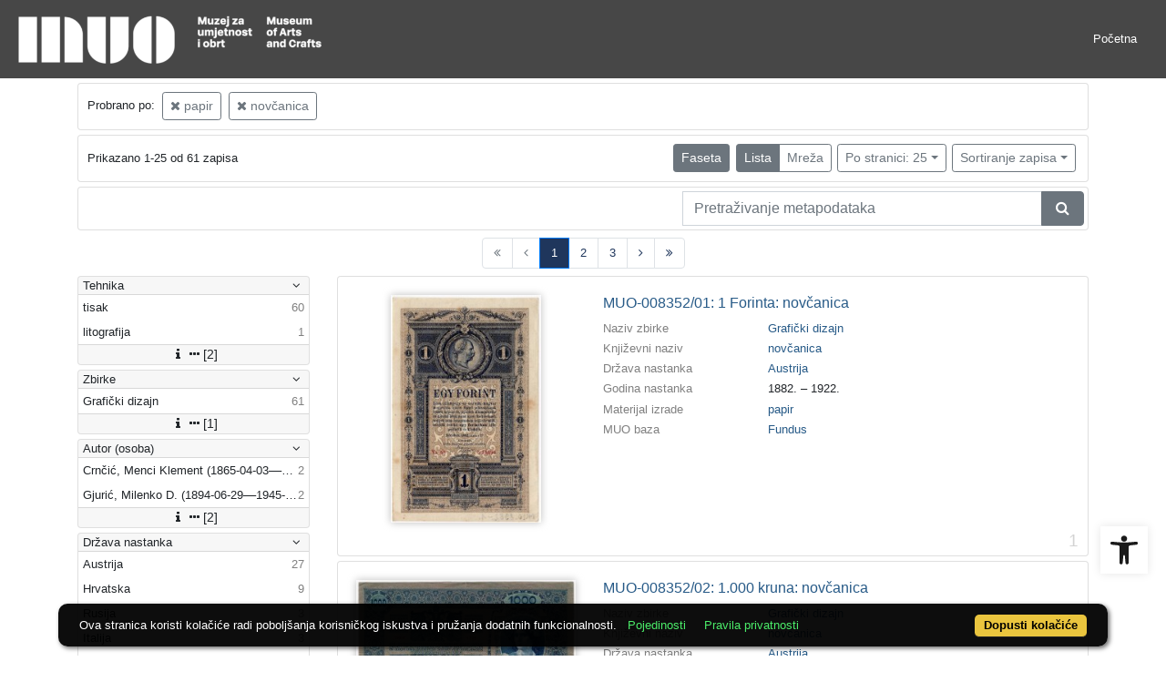

--- FILE ---
content_type: text/html; charset=UTF-8
request_url: https://repozitorij.muo.hr/?pr=l&mrf%5B10060%5D%5B255548%5D=a&mrf%5B10053%5D%5B235288%5D=a&idnot=20138&view=list&page=1&ps=25
body_size: 10911
content:
<!DOCTYPE html><html lang="hr"><head><title>MUO - Digitalni muzej</title><meta name="viewport" content="width=device-width, initial-scale=1"><link href="./lib/font-awesome/4.7.0/css/font-awesome.min.css" rel="stylesheet"><link rel="stylesheet" href="https://cdn.jsdelivr.net/npm/bootstrap@4.6.1/dist/css/bootstrap.min.css" integrity="sha384-zCbKRCUGaJDkqS1kPbPd7TveP5iyJE0EjAuZQTgFLD2ylzuqKfdKlfG/eSrtxUkn" crossorigin="anonymous"><script src="https://code.jquery.com/jquery-3.6.0.min.js" integrity="sha256-/xUj+3OJU5yExlq6GSYGSHk7tPXikynS7ogEvDej/m4=" crossorigin="anonymous"></script><script src="https://cdn.jsdelivr.net/npm/bootstrap@4.6.1/dist/js/bootstrap.bundle.min.js" integrity="sha384-fQybjgWLrvvRgtW6bFlB7jaZrFsaBXjsOMm/tB9LTS58ONXgqbR9W8oWht/amnpF" crossorigin="anonymous"></script><script type="text/javascript">var PojoA11yOptions = {"focusable":"","enable_save":"1","save_expiration":"4"};</script><link href="./public/core/css/indigo.css?_v101" rel="stylesheet"><link href="./public/core/css/accessibility.css?_v101" rel="stylesheet"><link href="./public/core/css/accessibility-override.css?_v101" rel="stylesheet"><link href="./public/core/css/header.css?_v101" rel="stylesheet"><link href="./public/core/css/menu-tree.css?_v101" rel="stylesheet"><link href="./public/core/css/footer.css?_v101" rel="stylesheet"><link href="./public/core/css/indigoLogo2.css?_v101" rel="stylesheet"><link href="./public/core/css/infoToolbar.css?_v101" rel="stylesheet"><link href="./public/core/css/queryToolbar.css?_v101" rel="stylesheet"><link href="./public/core/css/recordViewer.css?_v101" rel="stylesheet"><link href="./public/core/css/popover.css?_v101" rel="stylesheet"><link href="./public/core/css/pagination.css?_v101" rel="stylesheet"><link href="./public/core/css/spinners/line-scale.css?_v101" rel="stylesheet"><link href="./public/core/css/facet.css?_v101" rel="stylesheet"><link href="./public/core/css/singleFacet.css?_v101" rel="stylesheet"><link href="./public/core/css/singleFacetCheckbox.css?_v101" rel="stylesheet"><link href="./public/core/css/singleFacetInfo.css?_v101" rel="stylesheet"><link href="./public/core/css/recordInfo.css?_v101" rel="stylesheet"><link href="./public/core/css/navigationDrawer.css?_v101" rel="stylesheet"><link href="./public/core/css/infoToolbarWithFacet.css?_v101" rel="stylesheet"><link href="./public/core/css/recordList.css?_v101" rel="stylesheet"><link href="./public/core/css/metadataValue.css?_v101" rel="stylesheet"><link href="./public/core/css/modal.css?_v101" rel="stylesheet"><link href="./public/portal/css/main.css?_v101" rel="stylesheet"><meta property="og:title" content="MUO - Digitalni muzej"><style>/* body text */

body, .dropdown-item, .indigo-markdown > h1 {
font-family: "Helvetica Neue", Helvetica, Arial, sans-serif;
}

@media (min-width: 992px) {
body, .dropdown-item {
font-size: smaller;
}

.indigo-markdown > h1 {
font-size: 1.5rem;
}

.indigo-markdown > h2 {
font-size: 1.2rem;
}

}

/* record details */

.indigo-recordinfo-title {
font-weight: normal;
}

.indigo-recordinfo-label, .indigo-recordlistitem-label {
font-style: normal;
}

.indigo-similar-records-header {
padding-top: 0.5rem;
padding-bottom: 0.5rem;
}

/* metadata links in record details */

.indigo-metadatavalue-concept, .indigo-recordlistitem-title {
color: #275a87;
}

.indigo-metadatavalue-concept:hover, .indigo-recordlistitem-title:hover {
    color: indigo;
}

/* navbar */

@media (max-width: 991.99px) {
.indigo-navbar {
background-color:  #1a1a1a;
min-height: 80px;
border-bottom: 0;
}
}

@media (min-width: 992px) {
.indigo-navbar {
background-color:  #1a1a1aCC;
min-height: 80px;
border-bottom: 0;
}

body.landing > .indigo-navbar {
z-index: 9;
position: absolute;
top: 0;
left: 0;
right: 0;
width: 100%;
}

#indigo-toggle-btn > ul > li > a {
color: #FFF;
font-size: small;
}
}

.indigo-navbar-text {
color: #FFF;
font-size: 2rem;
}

.indigo-navbar-text-wrap .indigo-navbar-text {
font-weight: 500;
}

.navbar-light .navbar-toggler-icon {
background-image: url("data:image/svg+xml,%3csvg xmlns='http://www.w3.org/2000/svg' width='30' height='30' viewBox='0 0 30 30'%3e%3cpath stroke='rgb(255,255,255)' stroke-linecap='round' stroke-miterlimit='10' stroke-width='2' d='M4 7h22M4 15h22M4 23h22'/%3e%3c/svg%3e");
}

/* section */

.indigo-sh2-text {
font-weight: unset;
}

/* card */

.card-img-top {
  object-position: center top;
}

.indigo-s5-card:hover {
opacity: 0.9;
}

/* carousel */

.carousel-caption {
text-align: right;
}

.indigo-carousel-caption {
background-color: transparent;
}

.indigo-carousel-title {
font-size: 12px;
font-weight: 500;
}

@media (max-width: 992px) {
.indigo-carousel-inner {
    height: 40vh;
}
}

@media (min-width: 992px) {
.indigo-carousel-inner {
    height: 60vh;
}
}

/*.carousel, .navbar {
box-shadow: 5px 5px 10px #BBB;
}*/

/* searchbar */

body > div.indigo-container:nth-child(4) > div.indigo-searchbar {
margin-top: -85px;
}

/* accessibility toolbar */

#pojo-a11y-toolbar > div.pojo-a11y-toolbar-toggle > a > svg {
  fill: #1a1a1a;
}

/* footer */

.indigo-footer {
background-color: #1a1a1a;
}

.indigo-footer-before {
margin-top: 0.5rem;
margin-bottom: 0.5rem;
}

body > div.indigo-footer > div > div.indigo-footer-before > div > div >  .indigo-container {
padding-left: 0;
padding-right: 0;
}

.indigo-footer .row {
    color: #8b8c8d;
}

.logo2-top-line {
    background-color: #8b8c8d;
}

/* prozor faseta */

.indigo-single-facet-content {
columns: 1;
}

.indigo-facet-item-more > i.fa.fa-sort-amount-desc.fa-fw {
    display: none;
}</style></head><body class="full-h"><div class="indigo-navigation-drawer"><div class="indigo-navigation-drawer-toolbar"><button class="btn btn-sm btn-secondary indigo-navigation-drawer-close-button" onclick="Indigo.Front.NavigationDrawer.toggleDrawer();"><i class="fa fa-times"></i></button></div><div class="indigo-navigation-drawer-content"></div></div><nav class="navbar navbar-expand-lg indigo-navbar navbar-light"><a class=" navbar-brand" href="./" title="Početna"><img class="indigo-navbar-logo" src="https://repozitorij.muo.hr/xr7mdwumu/main/g/lm/eoh/glmeoh4laz7r.png"></a><button class="navbar-toggler indigo-toggle-button" type="button" data-toggle="collapse" data-target="#indigo-toggle-btn"><span class="navbar-toggler-icon"></span></button><div class="navbar-collapse collapse justify-content-end" id="indigo-toggle-btn"><ul class="navbar-nav"><li class="nav-item indigo-navbar-nav-item"><a class="nav-link indigo-navbar-option" target="" href="./">Početna</a></li></ul></div></nav><div class="container-lg indigo-container main-content"><div class="card card-body indigo-query-toolbar"><div class="row"><div class="col-12" style="line-height:2">Probrano po: <a class="btn btn-sm btn-outline-secondary mx-1" href="./?pr=l&mrf%5B10053%5D%5B235288%5D=a&idnot=20138&view=list&page=1&ps=25" title="Materijal izrade"><i class="fa fa-times"></i> papir</a><a class="btn btn-sm btn-outline-secondary mx-1" href="./?pr=l&mrf%5B10060%5D%5B255548%5D=a&idnot=20138&view=list&page=1&ps=25" title="Književni naziv"><i class="fa fa-times"></i> novčanica</a></div></div></div><div class="card card-body indigo-infotoolbar"><div class="row"><div class="col-md-4 col-sm-12 indigo-infotoolbar-text">Prikazano 1-25 od 61 zapisa</div><div class="col-md-8 col-sm-12 indigo-infotoolbar-action"><div class="btn btn-sm btn-secondary" onclick="Indigo.Front.Facet.toggle(); Indigo.Front.Facet.toggleDrawerForFacets();" id="facet_toggle_button">Faseta</div><div class="btn-group indigo-infotoolbar-btn-group"><a class="btn btn-sm btn-secondary" href="./?pr=l&mrf%5B10060%5D%5B255548%5D=a&mrf%5B10053%5D%5B235288%5D=a&idnot=20138&view=list&page=1&ps=25">Lista</a><a class="btn btn-sm btn-outline-secondary" href="./?pr=l&mrf%5B10060%5D%5B255548%5D=a&mrf%5B10053%5D%5B235288%5D=a&idnot=20138&view=grid&page=1&ps=25">Mreža</a></div><div class="dropdown indigo-pagesize-dropdown"><button class="btn btn-sm btn-outline-secondary dropdown-toggle indigo-pagesize-dropdown-toggle-button" type="button" data-toggle="dropdown">Po stranici: 25</button><div class="dropdown-menu indigo-pagesize-dropdown-menu"><a class="dropdown-item indigo-pagesize-dropdown-item" href="./?pr=l&mrf%5B10060%5D%5B255548%5D=a&mrf%5B10053%5D%5B235288%5D=a&idnot=20138&view=list&page=1&ps=10">10</a><a class="dropdown-item indigo-pagesize-dropdown-item" href="./?pr=l&mrf%5B10060%5D%5B255548%5D=a&mrf%5B10053%5D%5B235288%5D=a&idnot=20138&view=list&page=1&ps=25">25</a><a class="dropdown-item indigo-pagesize-dropdown-item" href="./?pr=l&mrf%5B10060%5D%5B255548%5D=a&mrf%5B10053%5D%5B235288%5D=a&idnot=20138&view=list&page=1&ps=50">50</a><a class="dropdown-item indigo-pagesize-dropdown-item" href="./?pr=l&mrf%5B10060%5D%5B255548%5D=a&mrf%5B10053%5D%5B235288%5D=a&idnot=20138&view=list&page=1&ps=100">100</a></div></div><div class="dropdown indigo-sort-dropdown"><button class="btn btn-sm btn-outline-secondary dropdown-toggle indigo-sort-dropdown-toggle-button" type="button" data-toggle="dropdown">Sortiranje zapisa</button><div class="dropdown-menu dropdown-menu-right indigo-sort-dropdown-menu"><a class="dropdown-item indigo-sort-dropdown-item" href="./?pr=l&mrf%5B10060%5D%5B255548%5D=a&mrf%5B10053%5D%5B235288%5D=a&idnot=20138&view=list&page=1&ps=25&oby=rmr&obyt=a">A-&gt;Z</a><a class="dropdown-item indigo-sort-dropdown-item" href="./?pr=l&mrf%5B10060%5D%5B255548%5D=a&mrf%5B10053%5D%5B235288%5D=a&idnot=20138&view=list&page=1&ps=25&oby=rmr&obyt=d">Z-&gt;A</a></div></div></div></div></div><div class="card card-body p-1 mb-1"><div class="row d-flex justify-content-end"><div class="col-sm-12 col-md-5"><div class="indigo-searchbar"><form method="get" autocomplete="off" id="indigo_searchbar_form"><div class="input-group"><input type="hidden" name="pr" value="l"><input class="form-control indigo-searchbar-input" type="text" name="msq" placeholder="Pretraživanje metapodataka" onfocus="this.select();" required="required"><input type="hidden" name="view" value="list"><input type="hidden" name="mrf[10060][255548]" value="a"><input type="hidden" name="mrf[10053][235288]" value="a"><input type="hidden" name="idnot" value="20138"><input type="hidden" name="view" value="list"><input type="hidden" name="page" value="1"><input type="hidden" name="ps" value="25"><div class="input-group-append indigo-searchbar-button-holder"><button class="btn btn-secondary indigo-searchbar-button" type="submit" title="Pretraži"><i class="fa fa-search fa-fw"></i></button></div></div></form></div></div></div></div><nav><ul class="pagination justify-content-center indigo-pagination"><li class="page-item disabled indigo-pagination-item"><div class="page-link indigo-pagination-link"><i class="fa fa-angle-double-left"></i></div></li><li class="page-item disabled indigo-pagination-item"><div class="page-link indigo-pagination-link"><i class="fa fa-angle-left"></i></div></li><li class="page-item active indigo-pagination-item"><a class="page-link indigo-pagination-link" href="./?pr=l&mrf%5B10060%5D%5B255548%5D=a&mrf%5B10053%5D%5B235288%5D=a&idnot=20138&view=list&page=1&ps=25" rel="nofollow">1</a><span class="sr-only">(current)</span></li><li class="page-item indigo-pagination-item"><a class="page-link indigo-pagination-link" href="./?pr=l&mrf%5B10060%5D%5B255548%5D=a&mrf%5B10053%5D%5B235288%5D=a&idnot=20138&view=list&page=2&ps=25" rel="nofollow">2</a></li><li class="page-item indigo-pagination-item"><a class="page-link indigo-pagination-link" href="./?pr=l&mrf%5B10060%5D%5B255548%5D=a&mrf%5B10053%5D%5B235288%5D=a&idnot=20138&view=list&page=3&ps=25" rel="nofollow">3</a></li><li class="page-item indigo-pagination-item"><a class="page-link indigo-pagination-link" href="./?pr=l&mrf%5B10060%5D%5B255548%5D=a&mrf%5B10053%5D%5B235288%5D=a&idnot=20138&view=list&page=2&ps=25" rel="nofollow"><i class="fa fa-angle-right"></i></a></li><li class="page-item indigo-pagination-item"><a class="page-link indigo-pagination-link" href="./?pr=l&mrf%5B10060%5D%5B255548%5D=a&mrf%5B10053%5D%5B235288%5D=a&idnot=20138&view=list&page=3&ps=25" rel="nofollow"><i class="fa fa-angle-double-right"></i></a></li></ul></nav><div class="row"><div class="d-none d-md-block col-3 indigo-record-list-facet" data-route="./api.php?pr=facets&mrf%5B10060%5D%5B255548%5D=a&mrf%5B10053%5D%5B235288%5D=a&idnot=20138&view=list&page=1&ps=25"></div><div class="col indigo-record-list-items"><div class="card card-body indigo-recordlistitem"><div class="row"><div class="col-md-4 col-sm-12 text-center"><a href="./?pr=i&id=17998"><img class="img-fluid indigo-recordlistitem-image" src="https://repozitorij.muo.hr/xr7mdwumu/rep/r/8d/zmi/r8dzmi69mzer.tif" alt="MUO-008352/01: 1 Forinta: novčanica"></a><div class="indigo-recordlistitem-image-toolbar-option"></div></div><div class="col-md-8 col-sm-12"><a class="indigo-recordlistitem-title" href="./?pr=i&id=17998">MUO-008352/01: 1 Forinta: novčanica</a><div class="indigo-recordlistitem-metadata"><div class="row indigo-recordlistitem-metadata-row"><div class="col-md-4 col-sm-12"><div class="indigo-recordlistitem-label">Naziv zbirke</div></div><div class="col-md-8 col-sm-12"><a class="indigo-metadatavalue-concept indigo-pointer" tabindex="0" data-ad='fictx=10051&rictx=17998&ri=234970&title=Grafi%C4%8Dki+dizajn' onclick="Indigo.Front.fieldPopover(event);" data-toggle="popover">Grafički dizajn</a></div></div><div class="row indigo-recordlistitem-metadata-row"><div class="col-md-4 col-sm-12"><div class="indigo-recordlistitem-label">Književni naziv</div></div><div class="col-md-8 col-sm-12"><a class="indigo-metadatavalue-concept indigo-pointer" tabindex="0" data-ad='fictx=10053&rictx=17998&ri=235288&title=nov%C4%8Danica' onclick="Indigo.Front.fieldPopover(event);" data-toggle="popover">novčanica</a></div></div><div class="row indigo-recordlistitem-metadata-row"><div class="col-md-4 col-sm-12"><div class="indigo-recordlistitem-label">Država nastanka</div></div><div class="col-md-8 col-sm-12"><a class="indigo-metadatavalue-concept indigo-pointer" tabindex="0" data-ad='fictx=10061&rictx=17998&ri=242562&title=Austrija' onclick="Indigo.Front.fieldPopover(event);" data-toggle="popover">Austrija</a></div></div><div class="row indigo-recordlistitem-metadata-row"><div class="col-md-4 col-sm-12"><div class="indigo-recordlistitem-label">Godina nastanka</div></div><div class="col-md-8 col-sm-12"><span class="indigo-metadatavalue-none">1882. – 1922.</span></div></div><div class="row indigo-recordlistitem-metadata-row"><div class="col-md-4 col-sm-12"><div class="indigo-recordlistitem-label">Materijal izrade</div></div><div class="col-md-8 col-sm-12"><a class="indigo-metadatavalue-concept indigo-pointer" tabindex="0" data-ad='fictx=10060&rictx=17998&ri=255548&title=papir' onclick="Indigo.Front.fieldPopover(event);" data-toggle="popover">papir</a></div></div><div class="row indigo-recordlistitem-metadata-row"><div class="col-md-4 col-sm-12"><div class="indigo-recordlistitem-label">MUO baza</div></div><div class="col-md-8 col-sm-12"><a class="indigo-metadatavalue-concept indigo-pointer" tabindex="0" data-ad='fictx=10263&rictx=17998&ri=258430&title=Fundus' onclick="Indigo.Front.fieldPopover(event);" data-toggle="popover">Fundus</a></div></div></div></div></div><div class="indigo-record-list-record-index">1</div></div><div class="card card-body indigo-recordlistitem"><div class="row"><div class="col-md-4 col-sm-12 text-center"><a href="./?pr=i&id=20112"><img class="img-fluid indigo-recordlistitem-image" src="https://repozitorij.muo.hr/xr7mdwumu/rep/g/d3/v2t/gd3v2tbe85mr.tif" alt="MUO-008352/02: 1.000 kruna: novčanica"></a><div class="indigo-recordlistitem-image-toolbar-option"></div></div><div class="col-md-8 col-sm-12"><a class="indigo-recordlistitem-title" href="./?pr=i&id=20112">MUO-008352/02: 1.000 kruna: novčanica</a><div class="indigo-recordlistitem-metadata"><div class="row indigo-recordlistitem-metadata-row"><div class="col-md-4 col-sm-12"><div class="indigo-recordlistitem-label">Naziv zbirke</div></div><div class="col-md-8 col-sm-12"><a class="indigo-metadatavalue-concept indigo-pointer" tabindex="0" data-ad='fictx=10051&rictx=20112&ri=234970&title=Grafi%C4%8Dki+dizajn' onclick="Indigo.Front.fieldPopover(event);" data-toggle="popover">Grafički dizajn</a></div></div><div class="row indigo-recordlistitem-metadata-row"><div class="col-md-4 col-sm-12"><div class="indigo-recordlistitem-label">Književni naziv</div></div><div class="col-md-8 col-sm-12"><a class="indigo-metadatavalue-concept indigo-pointer" tabindex="0" data-ad='fictx=10053&rictx=20112&ri=235288&title=nov%C4%8Danica' onclick="Indigo.Front.fieldPopover(event);" data-toggle="popover">novčanica</a></div></div><div class="row indigo-recordlistitem-metadata-row"><div class="col-md-4 col-sm-12"><div class="indigo-recordlistitem-label">Država nastanka</div></div><div class="col-md-8 col-sm-12"><a class="indigo-metadatavalue-concept indigo-pointer" tabindex="0" data-ad='fictx=10061&rictx=20112&ri=242562&title=Austrija' onclick="Indigo.Front.fieldPopover(event);" data-toggle="popover">Austrija</a></div></div><div class="row indigo-recordlistitem-metadata-row"><div class="col-md-4 col-sm-12"><div class="indigo-recordlistitem-label">Godina nastanka</div></div><div class="col-md-8 col-sm-12"><span class="indigo-metadatavalue-none">oko 1902.</span></div></div><div class="row indigo-recordlistitem-metadata-row"><div class="col-md-4 col-sm-12"><div class="indigo-recordlistitem-label">Materijal izrade</div></div><div class="col-md-8 col-sm-12"><a class="indigo-metadatavalue-concept indigo-pointer" tabindex="0" data-ad='fictx=10060&rictx=20112&ri=255548&title=papir' onclick="Indigo.Front.fieldPopover(event);" data-toggle="popover">papir</a></div></div><div class="row indigo-recordlistitem-metadata-row"><div class="col-md-4 col-sm-12"><div class="indigo-recordlistitem-label">MUO baza</div></div><div class="col-md-8 col-sm-12"><a class="indigo-metadatavalue-concept indigo-pointer" tabindex="0" data-ad='fictx=10263&rictx=20112&ri=258430&title=Fundus' onclick="Indigo.Front.fieldPopover(event);" data-toggle="popover">Fundus</a></div></div></div></div></div><div class="indigo-record-list-record-index">2</div></div><div class="card card-body indigo-recordlistitem"><div class="row"><div class="col-md-4 col-sm-12 text-center"><a href="./?pr=i&id=20113"><img class="img-fluid indigo-recordlistitem-image" src="https://repozitorij.muo.hr/xr7mdwumu/rep/g/5j/l5f/g5jl5f6a19pr.tif" alt="MUO-008352/03: 100 kruna: novčanica"></a><div class="indigo-recordlistitem-image-toolbar-option"></div></div><div class="col-md-8 col-sm-12"><a class="indigo-recordlistitem-title" href="./?pr=i&id=20113">MUO-008352/03: 100 kruna: novčanica</a><div class="indigo-recordlistitem-metadata"><div class="row indigo-recordlistitem-metadata-row"><div class="col-md-4 col-sm-12"><div class="indigo-recordlistitem-label">Naziv zbirke</div></div><div class="col-md-8 col-sm-12"><a class="indigo-metadatavalue-concept indigo-pointer" tabindex="0" data-ad='fictx=10051&rictx=20113&ri=234970&title=Grafi%C4%8Dki+dizajn' onclick="Indigo.Front.fieldPopover(event);" data-toggle="popover">Grafički dizajn</a></div></div><div class="row indigo-recordlistitem-metadata-row"><div class="col-md-4 col-sm-12"><div class="indigo-recordlistitem-label">Književni naziv</div></div><div class="col-md-8 col-sm-12"><a class="indigo-metadatavalue-concept indigo-pointer" tabindex="0" data-ad='fictx=10053&rictx=20113&ri=235288&title=nov%C4%8Danica' onclick="Indigo.Front.fieldPopover(event);" data-toggle="popover">novčanica</a></div></div><div class="row indigo-recordlistitem-metadata-row"><div class="col-md-4 col-sm-12"><div class="indigo-recordlistitem-label">Država nastanka</div></div><div class="col-md-8 col-sm-12"><a class="indigo-metadatavalue-concept indigo-pointer" tabindex="0" data-ad='fictx=10061&rictx=20113&ri=242562&title=Austrija' onclick="Indigo.Front.fieldPopover(event);" data-toggle="popover">Austrija</a></div></div><div class="row indigo-recordlistitem-metadata-row"><div class="col-md-4 col-sm-12"><div class="indigo-recordlistitem-label">Godina nastanka</div></div><div class="col-md-8 col-sm-12"><span class="indigo-metadatavalue-none">1912.</span></div></div><div class="row indigo-recordlistitem-metadata-row"><div class="col-md-4 col-sm-12"><div class="indigo-recordlistitem-label">Materijal izrade</div></div><div class="col-md-8 col-sm-12"><a class="indigo-metadatavalue-concept indigo-pointer" tabindex="0" data-ad='fictx=10060&rictx=20113&ri=255548&title=papir' onclick="Indigo.Front.fieldPopover(event);" data-toggle="popover">papir</a></div></div><div class="row indigo-recordlistitem-metadata-row"><div class="col-md-4 col-sm-12"><div class="indigo-recordlistitem-label">MUO baza</div></div><div class="col-md-8 col-sm-12"><a class="indigo-metadatavalue-concept indigo-pointer" tabindex="0" data-ad='fictx=10263&rictx=20113&ri=258430&title=Fundus' onclick="Indigo.Front.fieldPopover(event);" data-toggle="popover">Fundus</a></div></div></div></div></div><div class="indigo-record-list-record-index">3</div></div><div class="card card-body indigo-recordlistitem"><div class="row"><div class="col-md-4 col-sm-12 text-center"><a href="./?pr=i&id=20114"><img class="img-fluid indigo-recordlistitem-image" src="https://repozitorij.muo.hr/xr7mdwumu/rep/r/a1/7ou/ra17ou6apbpr.tif" alt="MUO-008352/04: 100 kruna: novčanica"></a><div class="indigo-recordlistitem-image-toolbar-option"></div></div><div class="col-md-8 col-sm-12"><a class="indigo-recordlistitem-title" href="./?pr=i&id=20114">MUO-008352/04: 100 kruna: novčanica</a><div class="indigo-recordlistitem-metadata"><div class="row indigo-recordlistitem-metadata-row"><div class="col-md-4 col-sm-12"><div class="indigo-recordlistitem-label">Naziv zbirke</div></div><div class="col-md-8 col-sm-12"><a class="indigo-metadatavalue-concept indigo-pointer" tabindex="0" data-ad='fictx=10051&rictx=20114&ri=234970&title=Grafi%C4%8Dki+dizajn' onclick="Indigo.Front.fieldPopover(event);" data-toggle="popover">Grafički dizajn</a></div></div><div class="row indigo-recordlistitem-metadata-row"><div class="col-md-4 col-sm-12"><div class="indigo-recordlistitem-label">Književni naziv</div></div><div class="col-md-8 col-sm-12"><a class="indigo-metadatavalue-concept indigo-pointer" tabindex="0" data-ad='fictx=10053&rictx=20114&ri=235288&title=nov%C4%8Danica' onclick="Indigo.Front.fieldPopover(event);" data-toggle="popover">novčanica</a></div></div><div class="row indigo-recordlistitem-metadata-row"><div class="col-md-4 col-sm-12"><div class="indigo-recordlistitem-label">Država nastanka</div></div><div class="col-md-8 col-sm-12"><a class="indigo-metadatavalue-concept indigo-pointer" tabindex="0" data-ad='fictx=10061&rictx=20114&ri=242562&title=Austrija' onclick="Indigo.Front.fieldPopover(event);" data-toggle="popover">Austrija</a></div></div><div class="row indigo-recordlistitem-metadata-row"><div class="col-md-4 col-sm-12"><div class="indigo-recordlistitem-label">Godina nastanka</div></div><div class="col-md-8 col-sm-12"><span class="indigo-metadatavalue-none">1912.</span></div></div><div class="row indigo-recordlistitem-metadata-row"><div class="col-md-4 col-sm-12"><div class="indigo-recordlistitem-label">Materijal izrade</div></div><div class="col-md-8 col-sm-12"><a class="indigo-metadatavalue-concept indigo-pointer" tabindex="0" data-ad='fictx=10060&rictx=20114&ri=255548&title=papir' onclick="Indigo.Front.fieldPopover(event);" data-toggle="popover">papir</a></div></div><div class="row indigo-recordlistitem-metadata-row"><div class="col-md-4 col-sm-12"><div class="indigo-recordlistitem-label">MUO baza</div></div><div class="col-md-8 col-sm-12"><a class="indigo-metadatavalue-concept indigo-pointer" tabindex="0" data-ad='fictx=10263&rictx=20114&ri=258430&title=Fundus' onclick="Indigo.Front.fieldPopover(event);" data-toggle="popover">Fundus</a></div></div></div></div></div><div class="indigo-record-list-record-index">4</div></div><div class="card card-body indigo-recordlistitem"><div class="row"><div class="col-md-4 col-sm-12 text-center"><a href="./?pr=i&id=20115"><img class="img-fluid indigo-recordlistitem-image" src="https://repozitorij.muo.hr/xr7mdwumu/rep/g/11/mvu/g11mvub8l3mg.tif" alt="MUO-008352/05: 100 kruna: novčanica"></a><div class="indigo-recordlistitem-image-toolbar-option"></div></div><div class="col-md-8 col-sm-12"><a class="indigo-recordlistitem-title" href="./?pr=i&id=20115">MUO-008352/05: 100 kruna: novčanica</a><div class="indigo-recordlistitem-metadata"><div class="row indigo-recordlistitem-metadata-row"><div class="col-md-4 col-sm-12"><div class="indigo-recordlistitem-label">Naziv zbirke</div></div><div class="col-md-8 col-sm-12"><a class="indigo-metadatavalue-concept indigo-pointer" tabindex="0" data-ad='fictx=10051&rictx=20115&ri=234970&title=Grafi%C4%8Dki+dizajn' onclick="Indigo.Front.fieldPopover(event);" data-toggle="popover">Grafički dizajn</a></div></div><div class="row indigo-recordlistitem-metadata-row"><div class="col-md-4 col-sm-12"><div class="indigo-recordlistitem-label">Književni naziv</div></div><div class="col-md-8 col-sm-12"><a class="indigo-metadatavalue-concept indigo-pointer" tabindex="0" data-ad='fictx=10053&rictx=20115&ri=235288&title=nov%C4%8Danica' onclick="Indigo.Front.fieldPopover(event);" data-toggle="popover">novčanica</a></div></div><div class="row indigo-recordlistitem-metadata-row"><div class="col-md-4 col-sm-12"><div class="indigo-recordlistitem-label">Godina nastanka</div></div><div class="col-md-8 col-sm-12"><span class="indigo-metadatavalue-none">1922.</span></div></div><div class="row indigo-recordlistitem-metadata-row"><div class="col-md-4 col-sm-12"><div class="indigo-recordlistitem-label">Materijal izrade</div></div><div class="col-md-8 col-sm-12"><a class="indigo-metadatavalue-concept indigo-pointer" tabindex="0" data-ad='fictx=10060&rictx=20115&ri=255548&title=papir' onclick="Indigo.Front.fieldPopover(event);" data-toggle="popover">papir</a></div></div><div class="row indigo-recordlistitem-metadata-row"><div class="col-md-4 col-sm-12"><div class="indigo-recordlistitem-label">MUO baza</div></div><div class="col-md-8 col-sm-12"><a class="indigo-metadatavalue-concept indigo-pointer" tabindex="0" data-ad='fictx=10263&rictx=20115&ri=258430&title=Fundus' onclick="Indigo.Front.fieldPopover(event);" data-toggle="popover">Fundus</a></div></div></div></div></div><div class="indigo-record-list-record-index">5</div></div><div class="card card-body indigo-recordlistitem"><div class="row"><div class="col-md-4 col-sm-12 text-center"><a href="./?pr=i&id=20116"><img class="img-fluid indigo-recordlistitem-image" src="https://repozitorij.muo.hr/xr7mdwumu/rep/r/9a/jmc/r9ajmco397nr.tif" alt="MUO-008352/06: 50 kruna: novčanica"></a><div class="indigo-recordlistitem-image-toolbar-option"></div></div><div class="col-md-8 col-sm-12"><a class="indigo-recordlistitem-title" href="./?pr=i&id=20116">MUO-008352/06: 50 kruna: novčanica</a><div class="indigo-recordlistitem-metadata"><div class="row indigo-recordlistitem-metadata-row"><div class="col-md-4 col-sm-12"><div class="indigo-recordlistitem-label">Naziv zbirke</div></div><div class="col-md-8 col-sm-12"><a class="indigo-metadatavalue-concept indigo-pointer" tabindex="0" data-ad='fictx=10051&rictx=20116&ri=234970&title=Grafi%C4%8Dki+dizajn' onclick="Indigo.Front.fieldPopover(event);" data-toggle="popover">Grafički dizajn</a></div></div><div class="row indigo-recordlistitem-metadata-row"><div class="col-md-4 col-sm-12"><div class="indigo-recordlistitem-label">Književni naziv</div></div><div class="col-md-8 col-sm-12"><a class="indigo-metadatavalue-concept indigo-pointer" tabindex="0" data-ad='fictx=10053&rictx=20116&ri=235288&title=nov%C4%8Danica' onclick="Indigo.Front.fieldPopover(event);" data-toggle="popover">novčanica</a></div></div><div class="row indigo-recordlistitem-metadata-row"><div class="col-md-4 col-sm-12"><div class="indigo-recordlistitem-label">Godina nastanka</div></div><div class="col-md-8 col-sm-12"><span class="indigo-metadatavalue-none">1914.</span></div></div><div class="row indigo-recordlistitem-metadata-row"><div class="col-md-4 col-sm-12"><div class="indigo-recordlistitem-label">Materijal izrade</div></div><div class="col-md-8 col-sm-12"><a class="indigo-metadatavalue-concept indigo-pointer" tabindex="0" data-ad='fictx=10060&rictx=20116&ri=255548&title=papir' onclick="Indigo.Front.fieldPopover(event);" data-toggle="popover">papir</a></div></div><div class="row indigo-recordlistitem-metadata-row"><div class="col-md-4 col-sm-12"><div class="indigo-recordlistitem-label">MUO baza</div></div><div class="col-md-8 col-sm-12"><a class="indigo-metadatavalue-concept indigo-pointer" tabindex="0" data-ad='fictx=10263&rictx=20116&ri=258430&title=Fundus' onclick="Indigo.Front.fieldPopover(event);" data-toggle="popover">Fundus</a></div></div></div></div></div><div class="indigo-record-list-record-index">6</div></div><div class="card card-body indigo-recordlistitem"><div class="row"><div class="col-md-4 col-sm-12 text-center"><a href="./?pr=i&id=20117"><img class="img-fluid indigo-recordlistitem-image" src="https://repozitorij.muo.hr/xr7mdwumu/rep/r/pa/21c/rpa21c57pnvg.tif" alt="MUO-008352/07: 20 kruna: novčanica"></a><div class="indigo-recordlistitem-image-toolbar-option"></div></div><div class="col-md-8 col-sm-12"><a class="indigo-recordlistitem-title" href="./?pr=i&id=20117">MUO-008352/07: 20 kruna: novčanica</a><div class="indigo-recordlistitem-metadata"><div class="row indigo-recordlistitem-metadata-row"><div class="col-md-4 col-sm-12"><div class="indigo-recordlistitem-label">Naziv zbirke</div></div><div class="col-md-8 col-sm-12"><a class="indigo-metadatavalue-concept indigo-pointer" tabindex="0" data-ad='fictx=10051&rictx=20117&ri=234970&title=Grafi%C4%8Dki+dizajn' onclick="Indigo.Front.fieldPopover(event);" data-toggle="popover">Grafički dizajn</a></div></div><div class="row indigo-recordlistitem-metadata-row"><div class="col-md-4 col-sm-12"><div class="indigo-recordlistitem-label">Književni naziv</div></div><div class="col-md-8 col-sm-12"><a class="indigo-metadatavalue-concept indigo-pointer" tabindex="0" data-ad='fictx=10053&rictx=20117&ri=235288&title=nov%C4%8Danica' onclick="Indigo.Front.fieldPopover(event);" data-toggle="popover">novčanica</a></div></div><div class="row indigo-recordlistitem-metadata-row"><div class="col-md-4 col-sm-12"><div class="indigo-recordlistitem-label">Godina nastanka</div></div><div class="col-md-8 col-sm-12"><span class="indigo-metadatavalue-none">1913.</span></div></div><div class="row indigo-recordlistitem-metadata-row"><div class="col-md-4 col-sm-12"><div class="indigo-recordlistitem-label">Materijal izrade</div></div><div class="col-md-8 col-sm-12"><a class="indigo-metadatavalue-concept indigo-pointer" tabindex="0" data-ad='fictx=10060&rictx=20117&ri=255548&title=papir' onclick="Indigo.Front.fieldPopover(event);" data-toggle="popover">papir</a></div></div><div class="row indigo-recordlistitem-metadata-row"><div class="col-md-4 col-sm-12"><div class="indigo-recordlistitem-label">MUO baza</div></div><div class="col-md-8 col-sm-12"><a class="indigo-metadatavalue-concept indigo-pointer" tabindex="0" data-ad='fictx=10263&rictx=20117&ri=258430&title=Fundus' onclick="Indigo.Front.fieldPopover(event);" data-toggle="popover">Fundus</a></div></div></div></div></div><div class="indigo-record-list-record-index">7</div></div><div class="card card-body indigo-recordlistitem"><div class="row"><div class="col-md-4 col-sm-12 text-center"><a href="./?pr=i&id=20118"><img class="img-fluid indigo-recordlistitem-image" src="https://repozitorij.muo.hr/xr7mdwumu/rep/g/lm/eoh/glmeohnab7zr.tif" alt="MUO-008352/08: 10 kruna: novčanica"></a><div class="indigo-recordlistitem-image-toolbar-option"></div></div><div class="col-md-8 col-sm-12"><a class="indigo-recordlistitem-title" href="./?pr=i&id=20118">MUO-008352/08: 10 kruna: novčanica</a><div class="indigo-recordlistitem-metadata"><div class="row indigo-recordlistitem-metadata-row"><div class="col-md-4 col-sm-12"><div class="indigo-recordlistitem-label">Naziv zbirke</div></div><div class="col-md-8 col-sm-12"><a class="indigo-metadatavalue-concept indigo-pointer" tabindex="0" data-ad='fictx=10051&rictx=20118&ri=234970&title=Grafi%C4%8Dki+dizajn' onclick="Indigo.Front.fieldPopover(event);" data-toggle="popover">Grafički dizajn</a></div></div><div class="row indigo-recordlistitem-metadata-row"><div class="col-md-4 col-sm-12"><div class="indigo-recordlistitem-label">Književni naziv</div></div><div class="col-md-8 col-sm-12"><a class="indigo-metadatavalue-concept indigo-pointer" tabindex="0" data-ad='fictx=10053&rictx=20118&ri=235288&title=nov%C4%8Danica' onclick="Indigo.Front.fieldPopover(event);" data-toggle="popover">novčanica</a></div></div><div class="row indigo-recordlistitem-metadata-row"><div class="col-md-4 col-sm-12"><div class="indigo-recordlistitem-label">Godina nastanka</div></div><div class="col-md-8 col-sm-12"><span class="indigo-metadatavalue-none">1915.</span></div></div><div class="row indigo-recordlistitem-metadata-row"><div class="col-md-4 col-sm-12"><div class="indigo-recordlistitem-label">Materijal izrade</div></div><div class="col-md-8 col-sm-12"><a class="indigo-metadatavalue-concept indigo-pointer" tabindex="0" data-ad='fictx=10060&rictx=20118&ri=255548&title=papir' onclick="Indigo.Front.fieldPopover(event);" data-toggle="popover">papir</a></div></div><div class="row indigo-recordlistitem-metadata-row"><div class="col-md-4 col-sm-12"><div class="indigo-recordlistitem-label">MUO baza</div></div><div class="col-md-8 col-sm-12"><a class="indigo-metadatavalue-concept indigo-pointer" tabindex="0" data-ad='fictx=10263&rictx=20118&ri=258430&title=Fundus' onclick="Indigo.Front.fieldPopover(event);" data-toggle="popover">Fundus</a></div></div></div></div></div><div class="indigo-record-list-record-index">8</div></div><div class="card card-body indigo-recordlistitem"><div class="row"><div class="col-md-4 col-sm-12 text-center"><a href="./?pr=i&id=20119"><img class="img-fluid indigo-recordlistitem-image" src="https://repozitorij.muo.hr/xr7mdwumu/rep/g/km/e6h/gkme6hn6bm4g.tif" alt="MUO-008352/09: 2 krune: novčanica"></a><div class="indigo-recordlistitem-image-toolbar-option"></div></div><div class="col-md-8 col-sm-12"><a class="indigo-recordlistitem-title" href="./?pr=i&id=20119">MUO-008352/09: 2 krune: novčanica</a><div class="indigo-recordlistitem-metadata"><div class="row indigo-recordlistitem-metadata-row"><div class="col-md-4 col-sm-12"><div class="indigo-recordlistitem-label">Naziv zbirke</div></div><div class="col-md-8 col-sm-12"><a class="indigo-metadatavalue-concept indigo-pointer" tabindex="0" data-ad='fictx=10051&rictx=20119&ri=234970&title=Grafi%C4%8Dki+dizajn' onclick="Indigo.Front.fieldPopover(event);" data-toggle="popover">Grafički dizajn</a></div></div><div class="row indigo-recordlistitem-metadata-row"><div class="col-md-4 col-sm-12"><div class="indigo-recordlistitem-label">Književni naziv</div></div><div class="col-md-8 col-sm-12"><a class="indigo-metadatavalue-concept indigo-pointer" tabindex="0" data-ad='fictx=10053&rictx=20119&ri=235288&title=nov%C4%8Danica' onclick="Indigo.Front.fieldPopover(event);" data-toggle="popover">novčanica</a></div></div><div class="row indigo-recordlistitem-metadata-row"><div class="col-md-4 col-sm-12"><div class="indigo-recordlistitem-label">Godina nastanka</div></div><div class="col-md-8 col-sm-12"><span class="indigo-metadatavalue-none">1917.</span></div></div><div class="row indigo-recordlistitem-metadata-row"><div class="col-md-4 col-sm-12"><div class="indigo-recordlistitem-label">Materijal izrade</div></div><div class="col-md-8 col-sm-12"><a class="indigo-metadatavalue-concept indigo-pointer" tabindex="0" data-ad='fictx=10060&rictx=20119&ri=255548&title=papir' onclick="Indigo.Front.fieldPopover(event);" data-toggle="popover">papir</a></div></div><div class="row indigo-recordlistitem-metadata-row"><div class="col-md-4 col-sm-12"><div class="indigo-recordlistitem-label">MUO baza</div></div><div class="col-md-8 col-sm-12"><a class="indigo-metadatavalue-concept indigo-pointer" tabindex="0" data-ad='fictx=10263&rictx=20119&ri=258430&title=Fundus' onclick="Indigo.Front.fieldPopover(event);" data-toggle="popover">Fundus</a></div></div></div></div></div><div class="indigo-record-list-record-index">9</div></div><div class="card card-body indigo-recordlistitem"><div class="row"><div class="col-md-4 col-sm-12 text-center"><a href="./?pr=i&id=20120"><img class="img-fluid indigo-recordlistitem-image" src="https://repozitorij.muo.hr/xr7mdwumu/rep/g/vv/26i/gvv26i8d57pg.tif" alt="MUO-008352/10: 1 kruna: novčanica"></a><div class="indigo-recordlistitem-image-toolbar-option"></div></div><div class="col-md-8 col-sm-12"><a class="indigo-recordlistitem-title" href="./?pr=i&id=20120">MUO-008352/10: 1 kruna: novčanica</a><div class="indigo-recordlistitem-metadata"><div class="row indigo-recordlistitem-metadata-row"><div class="col-md-4 col-sm-12"><div class="indigo-recordlistitem-label">Naziv zbirke</div></div><div class="col-md-8 col-sm-12"><a class="indigo-metadatavalue-concept indigo-pointer" tabindex="0" data-ad='fictx=10051&rictx=20120&ri=234970&title=Grafi%C4%8Dki+dizajn' onclick="Indigo.Front.fieldPopover(event);" data-toggle="popover">Grafički dizajn</a></div></div><div class="row indigo-recordlistitem-metadata-row"><div class="col-md-4 col-sm-12"><div class="indigo-recordlistitem-label">Književni naziv</div></div><div class="col-md-8 col-sm-12"><a class="indigo-metadatavalue-concept indigo-pointer" tabindex="0" data-ad='fictx=10053&rictx=20120&ri=235288&title=nov%C4%8Danica' onclick="Indigo.Front.fieldPopover(event);" data-toggle="popover">novčanica</a></div></div><div class="row indigo-recordlistitem-metadata-row"><div class="col-md-4 col-sm-12"><div class="indigo-recordlistitem-label">Godina nastanka</div></div><div class="col-md-8 col-sm-12"><span class="indigo-metadatavalue-none">1918.</span></div></div><div class="row indigo-recordlistitem-metadata-row"><div class="col-md-4 col-sm-12"><div class="indigo-recordlistitem-label">Materijal izrade</div></div><div class="col-md-8 col-sm-12"><a class="indigo-metadatavalue-concept indigo-pointer" tabindex="0" data-ad='fictx=10060&rictx=20120&ri=255548&title=papir' onclick="Indigo.Front.fieldPopover(event);" data-toggle="popover">papir</a></div></div><div class="row indigo-recordlistitem-metadata-row"><div class="col-md-4 col-sm-12"><div class="indigo-recordlistitem-label">MUO baza</div></div><div class="col-md-8 col-sm-12"><a class="indigo-metadatavalue-concept indigo-pointer" tabindex="0" data-ad='fictx=10263&rictx=20120&ri=258430&title=Fundus' onclick="Indigo.Front.fieldPopover(event);" data-toggle="popover">Fundus</a></div></div></div></div></div><div class="indigo-record-list-record-index">10</div></div><div class="card card-body indigo-recordlistitem"><div class="row"><div class="col-md-4 col-sm-12 text-center"><a href="./?pr=i&id=20121"><img class="img-fluid indigo-recordlistitem-image" src="https://repozitorij.muo.hr/xr7mdwumu/rep/g/mm/o4h/gmmo4h5nbejg.tif" alt="MUO-008352/11: 1000 maraka: novčanica"></a><div class="indigo-recordlistitem-image-toolbar-option"></div></div><div class="col-md-8 col-sm-12"><a class="indigo-recordlistitem-title" href="./?pr=i&id=20121">MUO-008352/11: 1000 maraka: novčanica</a><div class="indigo-recordlistitem-metadata"><div class="row indigo-recordlistitem-metadata-row"><div class="col-md-4 col-sm-12"><div class="indigo-recordlistitem-label">Naziv zbirke</div></div><div class="col-md-8 col-sm-12"><a class="indigo-metadatavalue-concept indigo-pointer" tabindex="0" data-ad='fictx=10051&rictx=20121&ri=234970&title=Grafi%C4%8Dki+dizajn' onclick="Indigo.Front.fieldPopover(event);" data-toggle="popover">Grafički dizajn</a></div></div><div class="row indigo-recordlistitem-metadata-row"><div class="col-md-4 col-sm-12"><div class="indigo-recordlistitem-label">Književni naziv</div></div><div class="col-md-8 col-sm-12"><a class="indigo-metadatavalue-concept indigo-pointer" tabindex="0" data-ad='fictx=10053&rictx=20121&ri=235288&title=nov%C4%8Danica' onclick="Indigo.Front.fieldPopover(event);" data-toggle="popover">novčanica</a></div></div><div class="row indigo-recordlistitem-metadata-row"><div class="col-md-4 col-sm-12"><div class="indigo-recordlistitem-label">Godina nastanka</div></div><div class="col-md-8 col-sm-12"><span class="indigo-metadatavalue-none">1910.</span></div></div><div class="row indigo-recordlistitem-metadata-row"><div class="col-md-4 col-sm-12"><div class="indigo-recordlistitem-label">Materijal izrade</div></div><div class="col-md-8 col-sm-12"><a class="indigo-metadatavalue-concept indigo-pointer" tabindex="0" data-ad='fictx=10060&rictx=20121&ri=255548&title=papir' onclick="Indigo.Front.fieldPopover(event);" data-toggle="popover">papir</a></div></div><div class="row indigo-recordlistitem-metadata-row"><div class="col-md-4 col-sm-12"><div class="indigo-recordlistitem-label">MUO baza</div></div><div class="col-md-8 col-sm-12"><a class="indigo-metadatavalue-concept indigo-pointer" tabindex="0" data-ad='fictx=10263&rictx=20121&ri=258430&title=Fundus' onclick="Indigo.Front.fieldPopover(event);" data-toggle="popover">Fundus</a></div></div></div></div></div><div class="indigo-record-list-record-index">11</div></div><div class="card card-body indigo-recordlistitem"><div class="row"><div class="col-md-4 col-sm-12 text-center"><a href="./?pr=i&id=20122"><img class="img-fluid indigo-recordlistitem-image" src="https://repozitorij.muo.hr/xr7mdwumu/rep/r/67/6mt/r676mtpkk14g.tif" alt="MUO-008352/12: 100 rubalja: novčanica"></a><div class="indigo-recordlistitem-image-toolbar-option"></div></div><div class="col-md-8 col-sm-12"><a class="indigo-recordlistitem-title" href="./?pr=i&id=20122">MUO-008352/12: 100 rubalja: novčanica</a><div class="indigo-recordlistitem-metadata"><div class="row indigo-recordlistitem-metadata-row"><div class="col-md-4 col-sm-12"><div class="indigo-recordlistitem-label">Naziv zbirke</div></div><div class="col-md-8 col-sm-12"><a class="indigo-metadatavalue-concept indigo-pointer" tabindex="0" data-ad='fictx=10051&rictx=20122&ri=234970&title=Grafi%C4%8Dki+dizajn' onclick="Indigo.Front.fieldPopover(event);" data-toggle="popover">Grafički dizajn</a></div></div><div class="row indigo-recordlistitem-metadata-row"><div class="col-md-4 col-sm-12"><div class="indigo-recordlistitem-label">Književni naziv</div></div><div class="col-md-8 col-sm-12"><a class="indigo-metadatavalue-concept indigo-pointer" tabindex="0" data-ad='fictx=10053&rictx=20122&ri=235288&title=nov%C4%8Danica' onclick="Indigo.Front.fieldPopover(event);" data-toggle="popover">novčanica</a></div></div><div class="row indigo-recordlistitem-metadata-row"><div class="col-md-4 col-sm-12"><div class="indigo-recordlistitem-label">Država nastanka</div></div><div class="col-md-8 col-sm-12"><a class="indigo-metadatavalue-concept indigo-pointer" tabindex="0" data-ad='fictx=10061&rictx=20122&ri=242588&title=Rusija' onclick="Indigo.Front.fieldPopover(event);" data-toggle="popover">Rusija</a></div></div><div class="row indigo-recordlistitem-metadata-row"><div class="col-md-4 col-sm-12"><div class="indigo-recordlistitem-label">Godina nastanka</div></div><div class="col-md-8 col-sm-12"><span class="indigo-metadatavalue-none">1910.</span></div></div><div class="row indigo-recordlistitem-metadata-row"><div class="col-md-4 col-sm-12"><div class="indigo-recordlistitem-label">Materijal izrade</div></div><div class="col-md-8 col-sm-12"><a class="indigo-metadatavalue-concept indigo-pointer" tabindex="0" data-ad='fictx=10060&rictx=20122&ri=255548&title=papir' onclick="Indigo.Front.fieldPopover(event);" data-toggle="popover">papir</a></div></div><div class="row indigo-recordlistitem-metadata-row"><div class="col-md-4 col-sm-12"><div class="indigo-recordlistitem-label">MUO baza</div></div><div class="col-md-8 col-sm-12"><a class="indigo-metadatavalue-concept indigo-pointer" tabindex="0" data-ad='fictx=10263&rictx=20122&ri=258430&title=Fundus' onclick="Indigo.Front.fieldPopover(event);" data-toggle="popover">Fundus</a></div></div></div></div></div><div class="indigo-record-list-record-index">12</div></div><div class="card card-body indigo-recordlistitem"><div class="row"><div class="col-md-4 col-sm-12 text-center"><a href="./?pr=i&id=20123"><img class="img-fluid indigo-recordlistitem-image" src="https://repozitorij.muo.hr/xr7mdwumu/rep/g/n7/5kt/gn75ktjn2pzr.tif" alt="MUO-008352/13: 500 rubalja: novčanica"></a><div class="indigo-recordlistitem-image-toolbar-option"></div></div><div class="col-md-8 col-sm-12"><a class="indigo-recordlistitem-title" href="./?pr=i&id=20123">MUO-008352/13: 500 rubalja: novčanica</a><div class="indigo-recordlistitem-metadata"><div class="row indigo-recordlistitem-metadata-row"><div class="col-md-4 col-sm-12"><div class="indigo-recordlistitem-label">Naziv zbirke</div></div><div class="col-md-8 col-sm-12"><a class="indigo-metadatavalue-concept indigo-pointer" tabindex="0" data-ad='fictx=10051&rictx=20123&ri=234970&title=Grafi%C4%8Dki+dizajn' onclick="Indigo.Front.fieldPopover(event);" data-toggle="popover">Grafički dizajn</a></div></div><div class="row indigo-recordlistitem-metadata-row"><div class="col-md-4 col-sm-12"><div class="indigo-recordlistitem-label">Književni naziv</div></div><div class="col-md-8 col-sm-12"><a class="indigo-metadatavalue-concept indigo-pointer" tabindex="0" data-ad='fictx=10053&rictx=20123&ri=235288&title=nov%C4%8Danica' onclick="Indigo.Front.fieldPopover(event);" data-toggle="popover">novčanica</a></div></div><div class="row indigo-recordlistitem-metadata-row"><div class="col-md-4 col-sm-12"><div class="indigo-recordlistitem-label">Država nastanka</div></div><div class="col-md-8 col-sm-12"><a class="indigo-metadatavalue-concept indigo-pointer" tabindex="0" data-ad='fictx=10061&rictx=20123&ri=242588&title=Rusija' onclick="Indigo.Front.fieldPopover(event);" data-toggle="popover">Rusija</a></div></div><div class="row indigo-recordlistitem-metadata-row"><div class="col-md-4 col-sm-12"><div class="indigo-recordlistitem-label">Godina nastanka</div></div><div class="col-md-8 col-sm-12"><span class="indigo-metadatavalue-none">1920.</span></div></div><div class="row indigo-recordlistitem-metadata-row"><div class="col-md-4 col-sm-12"><div class="indigo-recordlistitem-label">Materijal izrade</div></div><div class="col-md-8 col-sm-12"><a class="indigo-metadatavalue-concept indigo-pointer" tabindex="0" data-ad='fictx=10060&rictx=20123&ri=255548&title=papir' onclick="Indigo.Front.fieldPopover(event);" data-toggle="popover">papir</a></div></div><div class="row indigo-recordlistitem-metadata-row"><div class="col-md-4 col-sm-12"><div class="indigo-recordlistitem-label">MUO baza</div></div><div class="col-md-8 col-sm-12"><a class="indigo-metadatavalue-concept indigo-pointer" tabindex="0" data-ad='fictx=10263&rictx=20123&ri=258430&title=Fundus' onclick="Indigo.Front.fieldPopover(event);" data-toggle="popover">Fundus</a></div></div></div></div></div><div class="indigo-record-list-record-index">13</div></div><div class="card card-body indigo-recordlistitem"><div class="row"><div class="col-md-4 col-sm-12 text-center"><a href="./?pr=i&id=20124"><img class="img-fluid indigo-recordlistitem-image" src="https://repozitorij.muo.hr/xr7mdwumu/rep/g/o7/p2t/go7p2t3n1pmg.tif" alt="MUO-008352/14: 2 lire: novčanica"></a><div class="indigo-recordlistitem-image-toolbar-option"></div></div><div class="col-md-8 col-sm-12"><a class="indigo-recordlistitem-title" href="./?pr=i&id=20124">MUO-008352/14: 2 lire: novčanica</a><div class="indigo-recordlistitem-metadata"><div class="row indigo-recordlistitem-metadata-row"><div class="col-md-4 col-sm-12"><div class="indigo-recordlistitem-label">Naziv zbirke</div></div><div class="col-md-8 col-sm-12"><a class="indigo-metadatavalue-concept indigo-pointer" tabindex="0" data-ad='fictx=10051&rictx=20124&ri=234970&title=Grafi%C4%8Dki+dizajn' onclick="Indigo.Front.fieldPopover(event);" data-toggle="popover">Grafički dizajn</a></div></div><div class="row indigo-recordlistitem-metadata-row"><div class="col-md-4 col-sm-12"><div class="indigo-recordlistitem-label">Književni naziv</div></div><div class="col-md-8 col-sm-12"><a class="indigo-metadatavalue-concept indigo-pointer" tabindex="0" data-ad='fictx=10053&rictx=20124&ri=235288&title=nov%C4%8Danica' onclick="Indigo.Front.fieldPopover(event);" data-toggle="popover">novčanica</a></div></div><div class="row indigo-recordlistitem-metadata-row"><div class="col-md-4 col-sm-12"><div class="indigo-recordlistitem-label">Država nastanka</div></div><div class="col-md-8 col-sm-12"><a class="indigo-metadatavalue-concept indigo-pointer" tabindex="0" data-ad='fictx=10061&rictx=20124&ri=242576&title=Italija' onclick="Indigo.Front.fieldPopover(event);" data-toggle="popover">Italija</a></div></div><div class="row indigo-recordlistitem-metadata-row"><div class="col-md-4 col-sm-12"><div class="indigo-recordlistitem-label">Godina nastanka</div></div><div class="col-md-8 col-sm-12"><span class="indigo-metadatavalue-none">1918.</span></div></div><div class="row indigo-recordlistitem-metadata-row"><div class="col-md-4 col-sm-12"><div class="indigo-recordlistitem-label">Materijal izrade</div></div><div class="col-md-8 col-sm-12"><a class="indigo-metadatavalue-concept indigo-pointer" tabindex="0" data-ad='fictx=10060&rictx=20124&ri=255548&title=papir' onclick="Indigo.Front.fieldPopover(event);" data-toggle="popover">papir</a></div></div><div class="row indigo-recordlistitem-metadata-row"><div class="col-md-4 col-sm-12"><div class="indigo-recordlistitem-label">MUO baza</div></div><div class="col-md-8 col-sm-12"><a class="indigo-metadatavalue-concept indigo-pointer" tabindex="0" data-ad='fictx=10263&rictx=20124&ri=258430&title=Fundus' onclick="Indigo.Front.fieldPopover(event);" data-toggle="popover">Fundus</a></div></div></div></div></div><div class="indigo-record-list-record-index">14</div></div><div class="card card-body indigo-recordlistitem"><div class="row"><div class="col-md-4 col-sm-12 text-center"><a href="./?pr=i&id=20125"><img class="img-fluid indigo-recordlistitem-image" src="https://repozitorij.muo.hr/xr7mdwumu/rep/r/37/a9t/r37a9tzv147r.tif" alt="MUO-008352/15: 1 lira: novčanica"></a><div class="indigo-recordlistitem-image-toolbar-option"></div></div><div class="col-md-8 col-sm-12"><a class="indigo-recordlistitem-title" href="./?pr=i&id=20125">MUO-008352/15: 1 lira: novčanica</a><div class="indigo-recordlistitem-metadata"><div class="row indigo-recordlistitem-metadata-row"><div class="col-md-4 col-sm-12"><div class="indigo-recordlistitem-label">Naziv zbirke</div></div><div class="col-md-8 col-sm-12"><a class="indigo-metadatavalue-concept indigo-pointer" tabindex="0" data-ad='fictx=10051&rictx=20125&ri=234970&title=Grafi%C4%8Dki+dizajn' onclick="Indigo.Front.fieldPopover(event);" data-toggle="popover">Grafički dizajn</a></div></div><div class="row indigo-recordlistitem-metadata-row"><div class="col-md-4 col-sm-12"><div class="indigo-recordlistitem-label">Književni naziv</div></div><div class="col-md-8 col-sm-12"><a class="indigo-metadatavalue-concept indigo-pointer" tabindex="0" data-ad='fictx=10053&rictx=20125&ri=235288&title=nov%C4%8Danica' onclick="Indigo.Front.fieldPopover(event);" data-toggle="popover">novčanica</a></div></div><div class="row indigo-recordlistitem-metadata-row"><div class="col-md-4 col-sm-12"><div class="indigo-recordlistitem-label">Država nastanka</div></div><div class="col-md-8 col-sm-12"><a class="indigo-metadatavalue-concept indigo-pointer" tabindex="0" data-ad='fictx=10061&rictx=20125&ri=242576&title=Italija' onclick="Indigo.Front.fieldPopover(event);" data-toggle="popover">Italija</a></div></div><div class="row indigo-recordlistitem-metadata-row"><div class="col-md-4 col-sm-12"><div class="indigo-recordlistitem-label">Godina nastanka</div></div><div class="col-md-8 col-sm-12"><span class="indigo-metadatavalue-none">1918.</span></div></div><div class="row indigo-recordlistitem-metadata-row"><div class="col-md-4 col-sm-12"><div class="indigo-recordlistitem-label">Materijal izrade</div></div><div class="col-md-8 col-sm-12"><a class="indigo-metadatavalue-concept indigo-pointer" tabindex="0" data-ad='fictx=10060&rictx=20125&ri=255548&title=papir' onclick="Indigo.Front.fieldPopover(event);" data-toggle="popover">papir</a></div></div><div class="row indigo-recordlistitem-metadata-row"><div class="col-md-4 col-sm-12"><div class="indigo-recordlistitem-label">MUO baza</div></div><div class="col-md-8 col-sm-12"><a class="indigo-metadatavalue-concept indigo-pointer" tabindex="0" data-ad='fictx=10263&rictx=20125&ri=258430&title=Fundus' onclick="Indigo.Front.fieldPopover(event);" data-toggle="popover">Fundus</a></div></div></div></div></div><div class="indigo-record-list-record-index">15</div></div><div class="card card-body indigo-recordlistitem"><div class="row"><div class="col-md-4 col-sm-12 text-center"><a href="./?pr=i&id=20126"><img class="img-fluid indigo-recordlistitem-image" src="https://repozitorij.muo.hr/xr7mdwumu/rep/r/67/6mt/r676mtpkv12g.tif" alt="MUO-008352/16: 10 cenetsima: novčanica"></a><div class="indigo-recordlistitem-image-toolbar-option"></div></div><div class="col-md-8 col-sm-12"><a class="indigo-recordlistitem-title" href="./?pr=i&id=20126">MUO-008352/16: 10 cenetsima: novčanica</a><div class="indigo-recordlistitem-metadata"><div class="row indigo-recordlistitem-metadata-row"><div class="col-md-4 col-sm-12"><div class="indigo-recordlistitem-label">Naziv zbirke</div></div><div class="col-md-8 col-sm-12"><a class="indigo-metadatavalue-concept indigo-pointer" tabindex="0" data-ad='fictx=10051&rictx=20126&ri=234970&title=Grafi%C4%8Dki+dizajn' onclick="Indigo.Front.fieldPopover(event);" data-toggle="popover">Grafički dizajn</a></div></div><div class="row indigo-recordlistitem-metadata-row"><div class="col-md-4 col-sm-12"><div class="indigo-recordlistitem-label">Književni naziv</div></div><div class="col-md-8 col-sm-12"><a class="indigo-metadatavalue-concept indigo-pointer" tabindex="0" data-ad='fictx=10053&rictx=20126&ri=235288&title=nov%C4%8Danica' onclick="Indigo.Front.fieldPopover(event);" data-toggle="popover">novčanica</a></div></div><div class="row indigo-recordlistitem-metadata-row"><div class="col-md-4 col-sm-12"><div class="indigo-recordlistitem-label">Država nastanka</div></div><div class="col-md-8 col-sm-12"><a class="indigo-metadatavalue-concept indigo-pointer" tabindex="0" data-ad='fictx=10061&rictx=20126&ri=242576&title=Italija' onclick="Indigo.Front.fieldPopover(event);" data-toggle="popover">Italija</a></div></div><div class="row indigo-recordlistitem-metadata-row"><div class="col-md-4 col-sm-12"><div class="indigo-recordlistitem-label">Godina nastanka</div></div><div class="col-md-8 col-sm-12"><span class="indigo-metadatavalue-none">1918.</span></div></div><div class="row indigo-recordlistitem-metadata-row"><div class="col-md-4 col-sm-12"><div class="indigo-recordlistitem-label">Materijal izrade</div></div><div class="col-md-8 col-sm-12"><a class="indigo-metadatavalue-concept indigo-pointer" tabindex="0" data-ad='fictx=10060&rictx=20126&ri=255548&title=papir' onclick="Indigo.Front.fieldPopover(event);" data-toggle="popover">papir</a></div></div><div class="row indigo-recordlistitem-metadata-row"><div class="col-md-4 col-sm-12"><div class="indigo-recordlistitem-label">MUO baza</div></div><div class="col-md-8 col-sm-12"><a class="indigo-metadatavalue-concept indigo-pointer" tabindex="0" data-ad='fictx=10263&rictx=20126&ri=258430&title=Fundus' onclick="Indigo.Front.fieldPopover(event);" data-toggle="popover">Fundus</a></div></div></div></div></div><div class="indigo-record-list-record-index">16</div></div><div class="card card-body indigo-recordlistitem"><div class="row"><div class="col-md-4 col-sm-12 text-center"><a href="./?pr=i&id=20127"><img class="img-fluid indigo-recordlistitem-image" src="https://repozitorij.muo.hr/xr7mdwumu/rep/g/km/e6h/gkme6hn6blvg.tif" alt="MUO-008352/17: 50 hellera: novčanica"></a><div class="indigo-recordlistitem-image-toolbar-option"></div></div><div class="col-md-8 col-sm-12"><a class="indigo-recordlistitem-title" href="./?pr=i&id=20127">MUO-008352/17: 50 hellera: novčanica</a><div class="indigo-recordlistitem-metadata"><div class="row indigo-recordlistitem-metadata-row"><div class="col-md-4 col-sm-12"><div class="indigo-recordlistitem-label">Naziv zbirke</div></div><div class="col-md-8 col-sm-12"><a class="indigo-metadatavalue-concept indigo-pointer" tabindex="0" data-ad='fictx=10051&rictx=20127&ri=234970&title=Grafi%C4%8Dki+dizajn' onclick="Indigo.Front.fieldPopover(event);" data-toggle="popover">Grafički dizajn</a></div></div><div class="row indigo-recordlistitem-metadata-row"><div class="col-md-4 col-sm-12"><div class="indigo-recordlistitem-label">Književni naziv</div></div><div class="col-md-8 col-sm-12"><a class="indigo-metadatavalue-concept indigo-pointer" tabindex="0" data-ad='fictx=10053&rictx=20127&ri=235288&title=nov%C4%8Danica' onclick="Indigo.Front.fieldPopover(event);" data-toggle="popover">novčanica</a></div></div><div class="row indigo-recordlistitem-metadata-row"><div class="col-md-4 col-sm-12"><div class="indigo-recordlistitem-label">Godina nastanka</div></div><div class="col-md-8 col-sm-12"><span class="indigo-metadatavalue-none">1920.</span></div></div><div class="row indigo-recordlistitem-metadata-row"><div class="col-md-4 col-sm-12"><div class="indigo-recordlistitem-label">Materijal izrade</div></div><div class="col-md-8 col-sm-12"><a class="indigo-metadatavalue-concept indigo-pointer" tabindex="0" data-ad='fictx=10060&rictx=20127&ri=255548&title=papir' onclick="Indigo.Front.fieldPopover(event);" data-toggle="popover">papir</a></div></div><div class="row indigo-recordlistitem-metadata-row"><div class="col-md-4 col-sm-12"><div class="indigo-recordlistitem-label">MUO baza</div></div><div class="col-md-8 col-sm-12"><a class="indigo-metadatavalue-concept indigo-pointer" tabindex="0" data-ad='fictx=10263&rictx=20127&ri=258430&title=Fundus' onclick="Indigo.Front.fieldPopover(event);" data-toggle="popover">Fundus</a></div></div></div></div></div><div class="indigo-record-list-record-index">17</div></div><div class="card card-body indigo-recordlistitem"><div class="row"><div class="col-md-4 col-sm-12 text-center"><a href="./?pr=i&id=20128"><img class="img-fluid indigo-recordlistitem-image" src="https://repozitorij.muo.hr/xr7mdwumu/rep/g/vv/26i/gvv26i8d5j8g.tif" alt="MUO-008352/18: 20 hellera: novčanica"></a><div class="indigo-recordlistitem-image-toolbar-option"></div></div><div class="col-md-8 col-sm-12"><a class="indigo-recordlistitem-title" href="./?pr=i&id=20128">MUO-008352/18: 20 hellera: novčanica</a><div class="indigo-recordlistitem-metadata"><div class="row indigo-recordlistitem-metadata-row"><div class="col-md-4 col-sm-12"><div class="indigo-recordlistitem-label">Naziv zbirke</div></div><div class="col-md-8 col-sm-12"><a class="indigo-metadatavalue-concept indigo-pointer" tabindex="0" data-ad='fictx=10051&rictx=20128&ri=234970&title=Grafi%C4%8Dki+dizajn' onclick="Indigo.Front.fieldPopover(event);" data-toggle="popover">Grafički dizajn</a></div></div><div class="row indigo-recordlistitem-metadata-row"><div class="col-md-4 col-sm-12"><div class="indigo-recordlistitem-label">Književni naziv</div></div><div class="col-md-8 col-sm-12"><a class="indigo-metadatavalue-concept indigo-pointer" tabindex="0" data-ad='fictx=10053&rictx=20128&ri=235288&title=nov%C4%8Danica' onclick="Indigo.Front.fieldPopover(event);" data-toggle="popover">novčanica</a></div></div><div class="row indigo-recordlistitem-metadata-row"><div class="col-md-4 col-sm-12"><div class="indigo-recordlistitem-label">Godina nastanka</div></div><div class="col-md-8 col-sm-12"><span class="indigo-metadatavalue-none">1920.</span></div></div><div class="row indigo-recordlistitem-metadata-row"><div class="col-md-4 col-sm-12"><div class="indigo-recordlistitem-label">Materijal izrade</div></div><div class="col-md-8 col-sm-12"><a class="indigo-metadatavalue-concept indigo-pointer" tabindex="0" data-ad='fictx=10060&rictx=20128&ri=255548&title=papir' onclick="Indigo.Front.fieldPopover(event);" data-toggle="popover">papir</a></div></div><div class="row indigo-recordlistitem-metadata-row"><div class="col-md-4 col-sm-12"><div class="indigo-recordlistitem-label">MUO baza</div></div><div class="col-md-8 col-sm-12"><a class="indigo-metadatavalue-concept indigo-pointer" tabindex="0" data-ad='fictx=10263&rictx=20128&ri=258430&title=Fundus' onclick="Indigo.Front.fieldPopover(event);" data-toggle="popover">Fundus</a></div></div></div></div></div><div class="indigo-record-list-record-index">18</div></div><div class="card card-body indigo-recordlistitem"><div class="row"><div class="col-md-4 col-sm-12 text-center"><a href="./?pr=i&id=20129"><img class="img-fluid indigo-recordlistitem-image" src="https://repozitorij.muo.hr/xr7mdwumu/rep/g/mm/o4h/gmmo4h5nbo4g.tif" alt="MUO-008352/19: 20 hellera: novčanica"></a><div class="indigo-recordlistitem-image-toolbar-option"></div></div><div class="col-md-8 col-sm-12"><a class="indigo-recordlistitem-title" href="./?pr=i&id=20129">MUO-008352/19: 20 hellera: novčanica</a><div class="indigo-recordlistitem-metadata"><div class="row indigo-recordlistitem-metadata-row"><div class="col-md-4 col-sm-12"><div class="indigo-recordlistitem-label">Naziv zbirke</div></div><div class="col-md-8 col-sm-12"><a class="indigo-metadatavalue-concept indigo-pointer" tabindex="0" data-ad='fictx=10051&rictx=20129&ri=234970&title=Grafi%C4%8Dki+dizajn' onclick="Indigo.Front.fieldPopover(event);" data-toggle="popover">Grafički dizajn</a></div></div><div class="row indigo-recordlistitem-metadata-row"><div class="col-md-4 col-sm-12"><div class="indigo-recordlistitem-label">Književni naziv</div></div><div class="col-md-8 col-sm-12"><a class="indigo-metadatavalue-concept indigo-pointer" tabindex="0" data-ad='fictx=10053&rictx=20129&ri=235288&title=nov%C4%8Danica' onclick="Indigo.Front.fieldPopover(event);" data-toggle="popover">novčanica</a></div></div><div class="row indigo-recordlistitem-metadata-row"><div class="col-md-4 col-sm-12"><div class="indigo-recordlistitem-label">Godina nastanka</div></div><div class="col-md-8 col-sm-12"><span class="indigo-metadatavalue-none">1919.</span></div></div><div class="row indigo-recordlistitem-metadata-row"><div class="col-md-4 col-sm-12"><div class="indigo-recordlistitem-label">Materijal izrade</div></div><div class="col-md-8 col-sm-12"><a class="indigo-metadatavalue-concept indigo-pointer" tabindex="0" data-ad='fictx=10060&rictx=20129&ri=255548&title=papir' onclick="Indigo.Front.fieldPopover(event);" data-toggle="popover">papir</a></div></div><div class="row indigo-recordlistitem-metadata-row"><div class="col-md-4 col-sm-12"><div class="indigo-recordlistitem-label">MUO baza</div></div><div class="col-md-8 col-sm-12"><a class="indigo-metadatavalue-concept indigo-pointer" tabindex="0" data-ad='fictx=10263&rictx=20129&ri=258430&title=Fundus' onclick="Indigo.Front.fieldPopover(event);" data-toggle="popover">Fundus</a></div></div></div></div></div><div class="indigo-record-list-record-index">19</div></div><div class="card card-body indigo-recordlistitem"><div class="row"><div class="col-md-4 col-sm-12 text-center"><a href="./?pr=i&id=20130"><img class="img-fluid indigo-recordlistitem-image" src="https://repozitorij.muo.hr/xr7mdwumu/rep/g/n7/5kt/gn75ktjn277r.tif" alt="MUO-008352/20: 10 hellera: novčanica"></a><div class="indigo-recordlistitem-image-toolbar-option"></div></div><div class="col-md-8 col-sm-12"><a class="indigo-recordlistitem-title" href="./?pr=i&id=20130">MUO-008352/20: 10 hellera: novčanica</a><div class="indigo-recordlistitem-metadata"><div class="row indigo-recordlistitem-metadata-row"><div class="col-md-4 col-sm-12"><div class="indigo-recordlistitem-label">Naziv zbirke</div></div><div class="col-md-8 col-sm-12"><a class="indigo-metadatavalue-concept indigo-pointer" tabindex="0" data-ad='fictx=10051&rictx=20130&ri=234970&title=Grafi%C4%8Dki+dizajn' onclick="Indigo.Front.fieldPopover(event);" data-toggle="popover">Grafički dizajn</a></div></div><div class="row indigo-recordlistitem-metadata-row"><div class="col-md-4 col-sm-12"><div class="indigo-recordlistitem-label">Književni naziv</div></div><div class="col-md-8 col-sm-12"><a class="indigo-metadatavalue-concept indigo-pointer" tabindex="0" data-ad='fictx=10053&rictx=20130&ri=235288&title=nov%C4%8Danica' onclick="Indigo.Front.fieldPopover(event);" data-toggle="popover">novčanica</a></div></div><div class="row indigo-recordlistitem-metadata-row"><div class="col-md-4 col-sm-12"><div class="indigo-recordlistitem-label">Godina nastanka</div></div><div class="col-md-8 col-sm-12"><span class="indigo-metadatavalue-none">1920.</span></div></div><div class="row indigo-recordlistitem-metadata-row"><div class="col-md-4 col-sm-12"><div class="indigo-recordlistitem-label">Materijal izrade</div></div><div class="col-md-8 col-sm-12"><a class="indigo-metadatavalue-concept indigo-pointer" tabindex="0" data-ad='fictx=10060&rictx=20130&ri=255548&title=papir' onclick="Indigo.Front.fieldPopover(event);" data-toggle="popover">papir</a></div></div><div class="row indigo-recordlistitem-metadata-row"><div class="col-md-4 col-sm-12"><div class="indigo-recordlistitem-label">MUO baza</div></div><div class="col-md-8 col-sm-12"><a class="indigo-metadatavalue-concept indigo-pointer" tabindex="0" data-ad='fictx=10263&rictx=20130&ri=258430&title=Fundus' onclick="Indigo.Front.fieldPopover(event);" data-toggle="popover">Fundus</a></div></div></div></div></div><div class="indigo-record-list-record-index">20</div></div><div class="card card-body indigo-recordlistitem"><div class="row"><div class="col-md-4 col-sm-12 text-center"><a href="./?pr=i&id=20131"><img class="img-fluid indigo-recordlistitem-image" src="https://repozitorij.muo.hr/xr7mdwumu/rep/g/o7/p2t/go7p2t3n1a8g.tif" alt="MUO-008352/21: 10 hellera: novčanica"></a><div class="indigo-recordlistitem-image-toolbar-option"></div></div><div class="col-md-8 col-sm-12"><a class="indigo-recordlistitem-title" href="./?pr=i&id=20131">MUO-008352/21: 10 hellera: novčanica</a><div class="indigo-recordlistitem-metadata"><div class="row indigo-recordlistitem-metadata-row"><div class="col-md-4 col-sm-12"><div class="indigo-recordlistitem-label">Naziv zbirke</div></div><div class="col-md-8 col-sm-12"><a class="indigo-metadatavalue-concept indigo-pointer" tabindex="0" data-ad='fictx=10051&rictx=20131&ri=234970&title=Grafi%C4%8Dki+dizajn' onclick="Indigo.Front.fieldPopover(event);" data-toggle="popover">Grafički dizajn</a></div></div><div class="row indigo-recordlistitem-metadata-row"><div class="col-md-4 col-sm-12"><div class="indigo-recordlistitem-label">Književni naziv</div></div><div class="col-md-8 col-sm-12"><a class="indigo-metadatavalue-concept indigo-pointer" tabindex="0" data-ad='fictx=10053&rictx=20131&ri=235288&title=nov%C4%8Danica' onclick="Indigo.Front.fieldPopover(event);" data-toggle="popover">novčanica</a></div></div><div class="row indigo-recordlistitem-metadata-row"><div class="col-md-4 col-sm-12"><div class="indigo-recordlistitem-label">Godina nastanka</div></div><div class="col-md-8 col-sm-12"><span class="indigo-metadatavalue-none">1919.</span></div></div><div class="row indigo-recordlistitem-metadata-row"><div class="col-md-4 col-sm-12"><div class="indigo-recordlistitem-label">Materijal izrade</div></div><div class="col-md-8 col-sm-12"><a class="indigo-metadatavalue-concept indigo-pointer" tabindex="0" data-ad='fictx=10060&rictx=20131&ri=255548&title=papir' onclick="Indigo.Front.fieldPopover(event);" data-toggle="popover">papir</a></div></div><div class="row indigo-recordlistitem-metadata-row"><div class="col-md-4 col-sm-12"><div class="indigo-recordlistitem-label">MUO baza</div></div><div class="col-md-8 col-sm-12"><a class="indigo-metadatavalue-concept indigo-pointer" tabindex="0" data-ad='fictx=10263&rictx=20131&ri=258430&title=Fundus' onclick="Indigo.Front.fieldPopover(event);" data-toggle="popover">Fundus</a></div></div></div></div></div><div class="indigo-record-list-record-index">21</div></div><div class="card card-body indigo-recordlistitem"><div class="row"><div class="col-md-4 col-sm-12 text-center"><a href="./?pr=i&id=20132"><img class="img-fluid indigo-recordlistitem-image" src="https://repozitorij.muo.hr/xr7mdwumu/rep/r/37/a9t/r37a9tzv1n3r.tif" alt="MUO-008352/22: 10 hellera: novčanica"></a><div class="indigo-recordlistitem-image-toolbar-option"></div></div><div class="col-md-8 col-sm-12"><a class="indigo-recordlistitem-title" href="./?pr=i&id=20132">MUO-008352/22: 10 hellera: novčanica</a><div class="indigo-recordlistitem-metadata"><div class="row indigo-recordlistitem-metadata-row"><div class="col-md-4 col-sm-12"><div class="indigo-recordlistitem-label">Naziv zbirke</div></div><div class="col-md-8 col-sm-12"><a class="indigo-metadatavalue-concept indigo-pointer" tabindex="0" data-ad='fictx=10051&rictx=20132&ri=234970&title=Grafi%C4%8Dki+dizajn' onclick="Indigo.Front.fieldPopover(event);" data-toggle="popover">Grafički dizajn</a></div></div><div class="row indigo-recordlistitem-metadata-row"><div class="col-md-4 col-sm-12"><div class="indigo-recordlistitem-label">Književni naziv</div></div><div class="col-md-8 col-sm-12"><a class="indigo-metadatavalue-concept indigo-pointer" tabindex="0" data-ad='fictx=10053&rictx=20132&ri=235288&title=nov%C4%8Danica' onclick="Indigo.Front.fieldPopover(event);" data-toggle="popover">novčanica</a></div></div><div class="row indigo-recordlistitem-metadata-row"><div class="col-md-4 col-sm-12"><div class="indigo-recordlistitem-label">Država nastanka</div></div><div class="col-md-8 col-sm-12"><a class="indigo-metadatavalue-concept indigo-pointer" tabindex="0" data-ad='fictx=10061&rictx=20132&ri=242562&title=Austrija' onclick="Indigo.Front.fieldPopover(event);" data-toggle="popover">Austrija</a></div></div><div class="row indigo-recordlistitem-metadata-row"><div class="col-md-4 col-sm-12"><div class="indigo-recordlistitem-label">Godina nastanka</div></div><div class="col-md-8 col-sm-12"><span class="indigo-metadatavalue-none">1920.</span></div></div><div class="row indigo-recordlistitem-metadata-row"><div class="col-md-4 col-sm-12"><div class="indigo-recordlistitem-label">Materijal izrade</div></div><div class="col-md-8 col-sm-12"><a class="indigo-metadatavalue-concept indigo-pointer" tabindex="0" data-ad='fictx=10060&rictx=20132&ri=255548&title=papir' onclick="Indigo.Front.fieldPopover(event);" data-toggle="popover">papir</a></div></div><div class="row indigo-recordlistitem-metadata-row"><div class="col-md-4 col-sm-12"><div class="indigo-recordlistitem-label">MUO baza</div></div><div class="col-md-8 col-sm-12"><a class="indigo-metadatavalue-concept indigo-pointer" tabindex="0" data-ad='fictx=10263&rictx=20132&ri=258430&title=Fundus' onclick="Indigo.Front.fieldPopover(event);" data-toggle="popover">Fundus</a></div></div></div></div></div><div class="indigo-record-list-record-index">22</div></div><div class="card card-body indigo-recordlistitem"><div class="row"><div class="col-md-4 col-sm-12 text-center"><a href="./?pr=i&id=20133"><img class="img-fluid indigo-recordlistitem-image" src="https://repozitorij.muo.hr/xr7mdwumu/rep/r/67/6mt/r676mtpkv6kg.tif" alt="MUO-008352/23: 20 dinara: novčanica"></a><div class="indigo-recordlistitem-image-toolbar-option"></div></div><div class="col-md-8 col-sm-12"><a class="indigo-recordlistitem-title" href="./?pr=i&id=20133">MUO-008352/23: 20 dinara: novčanica</a><div class="indigo-recordlistitem-metadata"><div class="row indigo-recordlistitem-metadata-row"><div class="col-md-4 col-sm-12"><div class="indigo-recordlistitem-label">Naziv zbirke</div></div><div class="col-md-8 col-sm-12"><a class="indigo-metadatavalue-concept indigo-pointer" tabindex="0" data-ad='fictx=10051&rictx=20133&ri=234970&title=Grafi%C4%8Dki+dizajn' onclick="Indigo.Front.fieldPopover(event);" data-toggle="popover">Grafički dizajn</a></div></div><div class="row indigo-recordlistitem-metadata-row"><div class="col-md-4 col-sm-12"><div class="indigo-recordlistitem-label">Književni naziv</div></div><div class="col-md-8 col-sm-12"><a class="indigo-metadatavalue-concept indigo-pointer" tabindex="0" data-ad='fictx=10053&rictx=20133&ri=235288&title=nov%C4%8Danica' onclick="Indigo.Front.fieldPopover(event);" data-toggle="popover">novčanica</a></div></div><div class="row indigo-recordlistitem-metadata-row"><div class="col-md-4 col-sm-12"><div class="indigo-recordlistitem-label">Godina nastanka</div></div><div class="col-md-8 col-sm-12"><span class="indigo-metadatavalue-none">1919.</span></div></div><div class="row indigo-recordlistitem-metadata-row"><div class="col-md-4 col-sm-12"><div class="indigo-recordlistitem-label">Materijal izrade</div></div><div class="col-md-8 col-sm-12"><a class="indigo-metadatavalue-concept indigo-pointer" tabindex="0" data-ad='fictx=10060&rictx=20133&ri=255548&title=papir' onclick="Indigo.Front.fieldPopover(event);" data-toggle="popover">papir</a></div></div><div class="row indigo-recordlistitem-metadata-row"><div class="col-md-4 col-sm-12"><div class="indigo-recordlistitem-label">MUO baza</div></div><div class="col-md-8 col-sm-12"><a class="indigo-metadatavalue-concept indigo-pointer" tabindex="0" data-ad='fictx=10263&rictx=20133&ri=258430&title=Fundus' onclick="Indigo.Front.fieldPopover(event);" data-toggle="popover">Fundus</a></div></div></div></div></div><div class="indigo-record-list-record-index">23</div></div><div class="card card-body indigo-recordlistitem"><div class="row"><div class="col-md-4 col-sm-12 text-center"><a href="./?pr=i&id=20134"><img class="img-fluid indigo-recordlistitem-image" src="https://repozitorij.muo.hr/xr7mdwumu/rep/g/b2/14i/gb214i3pok2g.tif" alt="MUO-008352/24: 10 dinara: novčanica"></a><div class="indigo-recordlistitem-image-toolbar-option"></div></div><div class="col-md-8 col-sm-12"><a class="indigo-recordlistitem-title" href="./?pr=i&id=20134">MUO-008352/24: 10 dinara: novčanica</a><div class="indigo-recordlistitem-metadata"><div class="row indigo-recordlistitem-metadata-row"><div class="col-md-4 col-sm-12"><div class="indigo-recordlistitem-label">Naziv zbirke</div></div><div class="col-md-8 col-sm-12"><a class="indigo-metadatavalue-concept indigo-pointer" tabindex="0" data-ad='fictx=10051&rictx=20134&ri=234970&title=Grafi%C4%8Dki+dizajn' onclick="Indigo.Front.fieldPopover(event);" data-toggle="popover">Grafički dizajn</a></div></div><div class="row indigo-recordlistitem-metadata-row"><div class="col-md-4 col-sm-12"><div class="indigo-recordlistitem-label">Autor (osoba)</div></div><div class="col-md-8 col-sm-12"><a class="indigo-metadatavalue-concept indigo-pointer" tabindex="0" data-ad='fictx=10075&rictx=20134&ri=244792&title=Crn%C4%8Di%C4%87%2C+Menci+Klement+%281865-04-03%E2%80%93%E2%80%931930-11-09%29' onclick="Indigo.Front.fieldPopover(event);" data-toggle="popover">Crnčić, Menci Klement (1865-04-03––1930-11-09)</a></div></div><div class="row indigo-recordlistitem-metadata-row"><div class="col-md-4 col-sm-12"><div class="indigo-recordlistitem-label">Književni naziv</div></div><div class="col-md-8 col-sm-12"><a class="indigo-metadatavalue-concept indigo-pointer" tabindex="0" data-ad='fictx=10053&rictx=20134&ri=235288&title=nov%C4%8Danica' onclick="Indigo.Front.fieldPopover(event);" data-toggle="popover">novčanica</a></div></div><div class="row indigo-recordlistitem-metadata-row"><div class="col-md-4 col-sm-12"><div class="indigo-recordlistitem-label">Godina nastanka</div></div><div class="col-md-8 col-sm-12"><span class="indigo-metadatavalue-none">1919.</span></div></div><div class="row indigo-recordlistitem-metadata-row"><div class="col-md-4 col-sm-12"><div class="indigo-recordlistitem-label">Materijal izrade</div></div><div class="col-md-8 col-sm-12"><a class="indigo-metadatavalue-concept indigo-pointer" tabindex="0" data-ad='fictx=10060&rictx=20134&ri=255548&title=papir' onclick="Indigo.Front.fieldPopover(event);" data-toggle="popover">papir</a></div></div><div class="row indigo-recordlistitem-metadata-row"><div class="col-md-4 col-sm-12"><div class="indigo-recordlistitem-label">MUO baza</div></div><div class="col-md-8 col-sm-12"><a class="indigo-metadatavalue-concept indigo-pointer" tabindex="0" data-ad='fictx=10263&rictx=20134&ri=258430&title=Fundus' onclick="Indigo.Front.fieldPopover(event);" data-toggle="popover">Fundus</a></div></div></div></div></div><div class="indigo-record-list-record-index">24</div></div><div class="card card-body indigo-recordlistitem"><div class="row"><div class="col-md-4 col-sm-12 text-center"><a href="./?pr=i&id=20135"><img class="img-fluid indigo-recordlistitem-image" src="https://repozitorij.muo.hr/xr7mdwumu/rep/g/77/vlt/g77vlto2j73g.tif" alt="MUO-008352/25: 1 dinar: novčanica"></a><div class="indigo-recordlistitem-image-toolbar-option"></div></div><div class="col-md-8 col-sm-12"><a class="indigo-recordlistitem-title" href="./?pr=i&id=20135">MUO-008352/25: 1 dinar: novčanica</a><div class="indigo-recordlistitem-metadata"><div class="row indigo-recordlistitem-metadata-row"><div class="col-md-4 col-sm-12"><div class="indigo-recordlistitem-label">Naziv zbirke</div></div><div class="col-md-8 col-sm-12"><a class="indigo-metadatavalue-concept indigo-pointer" tabindex="0" data-ad='fictx=10051&rictx=20135&ri=234970&title=Grafi%C4%8Dki+dizajn' onclick="Indigo.Front.fieldPopover(event);" data-toggle="popover">Grafički dizajn</a></div></div><div class="row indigo-recordlistitem-metadata-row"><div class="col-md-4 col-sm-12"><div class="indigo-recordlistitem-label">Književni naziv</div></div><div class="col-md-8 col-sm-12"><a class="indigo-metadatavalue-concept indigo-pointer" tabindex="0" data-ad='fictx=10053&rictx=20135&ri=235288&title=nov%C4%8Danica' onclick="Indigo.Front.fieldPopover(event);" data-toggle="popover">novčanica</a></div></div><div class="row indigo-recordlistitem-metadata-row"><div class="col-md-4 col-sm-12"><div class="indigo-recordlistitem-label">Godina nastanka</div></div><div class="col-md-8 col-sm-12"><span class="indigo-metadatavalue-none">oko 1920.</span></div></div><div class="row indigo-recordlistitem-metadata-row"><div class="col-md-4 col-sm-12"><div class="indigo-recordlistitem-label">Materijal izrade</div></div><div class="col-md-8 col-sm-12"><a class="indigo-metadatavalue-concept indigo-pointer" tabindex="0" data-ad='fictx=10060&rictx=20135&ri=255548&title=papir' onclick="Indigo.Front.fieldPopover(event);" data-toggle="popover">papir</a></div></div><div class="row indigo-recordlistitem-metadata-row"><div class="col-md-4 col-sm-12"><div class="indigo-recordlistitem-label">MUO baza</div></div><div class="col-md-8 col-sm-12"><a class="indigo-metadatavalue-concept indigo-pointer" tabindex="0" data-ad='fictx=10263&rictx=20135&ri=258430&title=Fundus' onclick="Indigo.Front.fieldPopover(event);" data-toggle="popover">Fundus</a></div></div></div></div></div><div class="indigo-record-list-record-index">25</div></div></div></div><nav><ul class="pagination justify-content-center indigo-pagination"><li class="page-item disabled indigo-pagination-item"><div class="page-link indigo-pagination-link"><i class="fa fa-angle-double-left"></i></div></li><li class="page-item disabled indigo-pagination-item"><div class="page-link indigo-pagination-link"><i class="fa fa-angle-left"></i></div></li><li class="page-item active indigo-pagination-item"><a class="page-link indigo-pagination-link" href="./?pr=l&mrf%5B10060%5D%5B255548%5D=a&mrf%5B10053%5D%5B235288%5D=a&idnot=20138&view=list&page=1&ps=25" rel="nofollow">1</a><span class="sr-only">(current)</span></li><li class="page-item indigo-pagination-item"><a class="page-link indigo-pagination-link" href="./?pr=l&mrf%5B10060%5D%5B255548%5D=a&mrf%5B10053%5D%5B235288%5D=a&idnot=20138&view=list&page=2&ps=25" rel="nofollow">2</a></li><li class="page-item indigo-pagination-item"><a class="page-link indigo-pagination-link" href="./?pr=l&mrf%5B10060%5D%5B255548%5D=a&mrf%5B10053%5D%5B235288%5D=a&idnot=20138&view=list&page=3&ps=25" rel="nofollow">3</a></li><li class="page-item indigo-pagination-item"><a class="page-link indigo-pagination-link" href="./?pr=l&mrf%5B10060%5D%5B255548%5D=a&mrf%5B10053%5D%5B235288%5D=a&idnot=20138&view=list&page=2&ps=25" rel="nofollow"><i class="fa fa-angle-right"></i></a></li><li class="page-item indigo-pagination-item"><a class="page-link indigo-pagination-link" href="./?pr=l&mrf%5B10060%5D%5B255548%5D=a&mrf%5B10053%5D%5B235288%5D=a&idnot=20138&view=list&page=3&ps=25" rel="nofollow"><i class="fa fa-angle-double-right"></i></a></li></ul></nav></div><div class="indigo-footer"><div class="container"><div class="indigo-footer-before"><div class="row"><div class="col"><div class="container-lg indigo-container my-3"><div class="row justify-content-between"><div class="col-md-4 text-left"></div><div class="col-md-4 text-left"></div><div class="col-md-4 text-right"></div></div></div></div></div></div><div class="row"><div class="col-12 text-center"> © 2026 MUO Sva prava pridržana</div></div><div class="row"><div class="col-12 text-center"><div class="pb-2 logo2"><hr class="logo2-top-line"><a class="logo2-link" href="http://www.arhivpro.hr/indigo.html?lang=hr" title="Powered by Indigo" target="_blank"><img class="logo2-img" title="Powered by Indigo" src="https://a.eindigo.net/cdn/eindigo/footer/powered-by-indigo-2.svg" alt="Powered by Indigo"></a></div></div></div></div></div><div class="modal fade indigo-modal" tabindex="-1" id="indigo_modal"><div class="modal-dialog modal-lg indigo-modal-dialog"><div class="modal-content indigo-modal-content"></div></div></div><script src="./public/core/js/MultiClamp.min-2.0.2.js?_v101"></script><script src="./public/core/js/indigo.js?_v101"></script><script src="./public/core/js/accessibility.js?_v101"></script><script src="./public/core/js/menu-tree.js?_v101"></script><script src="./public/core/js/popover.js?_v101"></script><script src="https://unpkg.com/vanilla-back-to-top@7.1.14/dist/vanilla-back-to-top.min.js"></script><script src="./public/core/js/backToTop.js?_v101"></script><script src="./public/core/js/facet.js?_v101"></script><script src="./public/core/js/singleFacetCheckbox.js?_v101"></script><script src="./public/core/js/navigationDrawer.js?_v101"></script><!-- Global site tag (gtag.js) - Google Analytics --><script async src="https://www.googletagmanager.com/gtag/js?id=G-TEX39NZW2G"></script><script>window.dataLayer = window.dataLayer || [];function gtag(){dataLayer.push(arguments);}gtag('js', new Date());gtag('config', 'G-TEX39NZW2G');</script><nav role="navigation" class="pojo-a11y-toolbar-right indigo-accessibility" id="pojo-a11y-toolbar"><div class="pojo-a11y-toolbar-toggle"><a class="pojo-a11y-toolbar-link pojo-a11y-toolbar-toggle-link" title="Pristupačnost" href="javascript:void(0)"><span class="pojo-sr-only sr-only">Open toolbar</span><svg width="1em" version="1.1" xmlns="http://www.w3.org/2000/svg" fill="currentColor" viewBox="0 0 100 100"><path d="M50 .8c5.7 0 10.4 4.7 10.4 10.4S55.7 21.6 50 21.6s-10.4-4.7-10.4-10.4S44.3.8 50 .8zM92.2 32l-21.9 2.3c-2.6.3-4.6 2.5-4.6 5.2V94c0 2.9-2.3 5.2-5.2 5.2H60c-2.7 0-4.9-2.1-5.2-4.7l-2.2-24.7c-.1-1.5-1.4-2.5-2.8-2.4-1.3.1-2.2 1.1-2.4 2.4l-2.2 24.7c-.2 2.7-2.5 4.7-5.2 4.7h-.5c-2.9 0-5.2-2.3-5.2-5.2V39.4c0-2.7-2-4.9-4.6-5.2L7.8 32c-2.6-.3-4.6-2.5-4.6-5.2v-.5c0-2.6 2.1-4.7 4.7-4.7h.5c19.3 1.8 33.2 2.8 41.7 2.8s22.4-.9 41.7-2.8c2.6-.2 4.9 1.6 5.2 4.3v1c-.1 2.6-2.1 4.8-4.8 5.1z"/></svg></a></div><div class="pojo-a11y-toolbar-overlay"><div class="pojo-a11y-toolbar-inner"><p class="pojo-a11y-toolbar-title">Pristupačnost</p><ul class="pojo-a11y-toolbar-items pojo-a11y-tools"><li class="pojo-a11y-toolbar-item"><a tabindex="-1" data-action="resize-plus" data-action-group="resize" class="pojo-a11y-toolbar-link pojo-a11y-btn-resize-plus" href="#"><span class="pojo-a11y-toolbar-icon"><svg width="1em" version="1.1" xmlns="http://www.w3.org/2000/svg" viewBox="0 0 448 448"><path fill="currentColor" d="M256 200v16c0 4.25-3.75 8-8 8h-56v56c0 4.25-3.75 8-8 8h-16c-4.25 0-8-3.75-8-8v-56h-56c-4.25 0-8-3.75-8-8v-16c0-4.25 3.75-8 8-8h56v-56c0-4.25 3.75-8 8-8h16c4.25 0 8 3.75 8 8v56h56c4.25 0 8 3.75 8 8zM288 208c0-61.75-50.25-112-112-112s-112 50.25-112 112 50.25 112 112 112 112-50.25 112-112zM416 416c0 17.75-14.25 32-32 32-8.5 0-16.75-3.5-22.5-9.5l-85.75-85.5c-29.25 20.25-64.25 31-99.75 31-97.25 0-176-78.75-176-176s78.75-176 176-176 176 78.75 176 176c0 35.5-10.75 70.5-31 99.75l85.75 85.75c5.75 5.75 9.25 14 9.25 22.5z""></path></svg></span><span class="pojo-a11y-toolbar-text">Povećaj tekst</span></a></li><li class="pojo-a11y-toolbar-item"><a tabindex="-1" data-action="resize-minus" data-action-group="resize" class="pojo-a11y-toolbar-link pojo-a11y-btn-resize-minus" href="#"><span class="pojo-a11y-toolbar-icon"><svg width="1em" version="1.1" xmlns="http://www.w3.org/2000/svg" viewBox="0 0 448 448"><path fill="currentColor" d="M256 200v16c0 4.25-3.75 8-8 8h-144c-4.25 0-8-3.75-8-8v-16c0-4.25 3.75-8 8-8h144c4.25 0 8 3.75 8 8zM288 208c0-61.75-50.25-112-112-112s-112 50.25-112 112 50.25 112 112 112 112-50.25 112-112zM416 416c0 17.75-14.25 32-32 32-8.5 0-16.75-3.5-22.5-9.5l-85.75-85.5c-29.25 20.25-64.25 31-99.75 31-97.25 0-176-78.75-176-176s78.75-176 176-176 176 78.75 176 176c0 35.5-10.75 70.5-31 99.75l85.75 85.75c5.75 5.75 9.25 14 9.25 22.5z"></path></svg></span><span class="pojo-a11y-toolbar-text">Smanji tekst</span></a></li><li class="pojo-a11y-toolbar-item"><a tabindex="-1" data-action="grayscale" data-action-group="schema" class="pojo-a11y-toolbar-link pojo-a11y-btn-grayscale" href="#"><span class="pojo-a11y-toolbar-icon"><svg width="1em" version="1.1" xmlns="http://www.w3.org/2000/svg" viewBox="0 0 448 448"><path fill="currentColor" d="M15.75 384h-15.75v-352h15.75v352zM31.5 383.75h-8v-351.75h8v351.75zM55 383.75h-7.75v-351.75h7.75v351.75zM94.25 383.75h-7.75v-351.75h7.75v351.75zM133.5 383.75h-15.5v-351.75h15.5v351.75zM165 383.75h-7.75v-351.75h7.75v351.75zM180.75 383.75h-7.75v-351.75h7.75v351.75zM196.5 383.75h-7.75v-351.75h7.75v351.75zM235.75 383.75h-15.75v-351.75h15.75v351.75zM275 383.75h-15.75v-351.75h15.75v351.75zM306.5 383.75h-15.75v-351.75h15.75v351.75zM338 383.75h-15.75v-351.75h15.75v351.75zM361.5 383.75h-15.75v-351.75h15.75v351.75zM408.75 383.75h-23.5v-351.75h23.5v351.75zM424.5 383.75h-8v-351.75h8v351.75zM448 384h-15.75v-352h15.75v352z"></path></svg></span><span class="pojo-a11y-toolbar-text">Sivi tonovi</span></a></li><li class="pojo-a11y-toolbar-item"><a tabindex="-1" data-action="high-contrast" data-action-group="schema" class="pojo-a11y-toolbar-link pojo-a11y-btn-high-contrast" href="#"><span class="pojo-a11y-toolbar-icon"><svg width="1em" version="1.1" xmlns="http://www.w3.org/2000/svg" viewBox="0 0 448 448"><path fill="currentColor" d="M192 360v-272c-75 0-136 61-136 136s61 136 136 136zM384 224c0 106-86 192-192 192s-192-86-192-192 86-192 192-192 192 86 192 192z""></path></svg></span><span class="pojo-a11y-toolbar-text">Visoki kontrast</span></a></li><li class="pojo-a11y-toolbar-item"><a tabindex="-1" data-action="negative-contrast" data-action-group="schema" class="pojo-a11y-toolbar-link pojo-a11y-btn-negative-contrast" href="#"><span class="pojo-a11y-toolbar-icon"><svg width="1em" version="1.1" xmlns="http://www.w3.org/2000/svg" viewBox="0 0 448 448"><path fill="currentColor" d="M416 240c-23.75-36.75-56.25-68.25-95.25-88.25 10 17 15.25 36.5 15.25 56.25 0 61.75-50.25 112-112 112s-112-50.25-112-112c0-19.75 5.25-39.25 15.25-56.25-39 20-71.5 51.5-95.25 88.25 42.75 66 111.75 112 192 112s149.25-46 192-112zM236 144c0-6.5-5.5-12-12-12-41.75 0-76 34.25-76 76 0 6.5 5.5 12 12 12s12-5.5 12-12c0-28.5 23.5-52 52-52 6.5 0 12-5.5 12-12zM448 240c0 6.25-2 12-5 17.25-46 75.75-130.25 126.75-219 126.75s-173-51.25-219-126.75c-3-5.25-5-11-5-17.25s2-12 5-17.25c46-75.5 130.25-126.75 219-126.75s173 51.25 219 126.75c3 5.25 5 11 5 17.25z"></path></svg></span><span class="pojo-a11y-toolbar-text">Negativni kontrast</span></a></li><li class="pojo-a11y-toolbar-item"><a tabindex="-1" data-action="light-background" data-action-group="schema" class="pojo-a11y-toolbar-link pojo-a11y-btn-light-background" href="#"><span class="pojo-a11y-toolbar-icon"><svg width="1em" version="1.1" xmlns="http://www.w3.org/2000/svg" viewBox="0 0 448 448"><path fill="currentColor" d="M184 144c0 4.25-3.75 8-8 8s-8-3.75-8-8c0-17.25-26.75-24-40-24-4.25 0-8-3.75-8-8s3.75-8 8-8c23.25 0 56 12.25 56 40zM224 144c0-50-50.75-80-96-80s-96 30-96 80c0 16 6.5 32.75 17 45 4.75 5.5 10.25 10.75 15.25 16.5 17.75 21.25 32.75 46.25 35.25 74.5h57c2.5-28.25 17.5-53.25 35.25-74.5 5-5.75 10.5-11 15.25-16.5 10.5-12.25 17-29 17-45zM256 144c0 25.75-8.5 48-25.75 67s-40 45.75-42 72.5c7.25 4.25 11.75 12.25 11.75 20.5 0 6-2.25 11.75-6.25 16 4 4.25 6.25 10 6.25 16 0 8.25-4.25 15.75-11.25 20.25 2 3.5 3.25 7.75 3.25 11.75 0 16.25-12.75 24-27.25 24-6.5 14.5-21 24-36.75 24s-30.25-9.5-36.75-24c-14.5 0-27.25-7.75-27.25-24 0-4 1.25-8.25 3.25-11.75-7-4.5-11.25-12-11.25-20.25 0-6 2.25-11.75 6.25-16-4-4.25-6.25-10-6.25-16 0-8.25 4.5-16.25 11.75-20.5-2-26.75-24.75-53.5-42-72.5s-25.75-41.25-25.75-67c0-68 64.75-112 128-112s128 44 128 112z"></path></svg></span><span class="pojo-a11y-toolbar-text">Svijetla pozadina</span></a></li><li class="pojo-a11y-toolbar-item"><a tabindex="-1" data-action="links-underline" data-action-group="toggle" class="pojo-a11y-toolbar-link pojo-a11y-btn-links-underline" href="#"><span class="pojo-a11y-toolbar-icon"><svg width="1em" version="1.1" xmlns="http://www.w3.org/2000/svg" viewBox="0 0 448 448"><path fill="currentColor" d="M364 304c0-6.5-2.5-12.5-7-17l-52-52c-4.5-4.5-10.75-7-17-7-7.25 0-13 2.75-18 8 8.25 8.25 18 15.25 18 28 0 13.25-10.75 24-24 24-12.75 0-19.75-9.75-28-18-5.25 5-8.25 10.75-8.25 18.25 0 6.25 2.5 12.5 7 17l51.5 51.75c4.5 4.5 10.75 6.75 17 6.75s12.5-2.25 17-6.5l36.75-36.5c4.5-4.5 7-10.5 7-16.75zM188.25 127.75c0-6.25-2.5-12.5-7-17l-51.5-51.75c-4.5-4.5-10.75-7-17-7s-12.5 2.5-17 6.75l-36.75 36.5c-4.5 4.5-7 10.5-7 16.75 0 6.5 2.5 12.5 7 17l52 52c4.5 4.5 10.75 6.75 17 6.75 7.25 0 13-2.5 18-7.75-8.25-8.25-18-15.25-18-28 0-13.25 10.75-24 24-24 12.75 0 19.75 9.75 28 18 5.25-5 8.25-10.75 8.25-18.25zM412 304c0 19-7.75 37.5-21.25 50.75l-36.75 36.5c-13.5 13.5-31.75 20.75-50.75 20.75-19.25 0-37.5-7.5-51-21.25l-51.5-51.75c-13.5-13.5-20.75-31.75-20.75-50.75 0-19.75 8-38.5 22-52.25l-22-22c-13.75 14-32.25 22-52 22-19 0-37.5-7.5-51-21l-52-52c-13.75-13.75-21-31.75-21-51 0-19 7.75-37.5 21.25-50.75l36.75-36.5c13.5-13.5 31.75-20.75 50.75-20.75 19.25 0 37.5 7.5 51 21.25l51.5 51.75c13.5 13.5 20.75 31.75 20.75 50.75 0 19.75-8 38.5-22 52.25l22 22c13.75-14 32.25-22 52-22 19 0 37.5 7.5 51 21l52 52c13.75 13.75 21 31.75 21 51z"></path></svg></span><span class="pojo-a11y-toolbar-text">Podcrtaj poveznice</span></a></li><li class="pojo-a11y-toolbar-item"><a tabindex="-1" data-action="readable-font" data-action-group="toggle" class="pojo-a11y-toolbar-link pojo-a11y-btn-readable-font" href="#"><span class="pojo-a11y-toolbar-icon"><svg width="1em" version="1.1" xmlns="http://www.w3.org/2000/svg" viewBox="0 0 448 448"><path fill="currentColor" d="M181.25 139.75l-42.5 112.5c24.75 0.25 49.5 1 74.25 1 4.75 0 9.5-0.25 14.25-0.5-13-38-28.25-76.75-46-113zM0 416l0.5-19.75c23.5-7.25 49-2.25 59.5-29.25l59.25-154 70-181h32c1 1.75 2 3.5 2.75 5.25l51.25 120c18.75 44.25 36 89 55 133 11.25 26 20 52.75 32.5 78.25 1.75 4 5.25 11.5 8.75 14.25 8.25 6.5 31.25 8 43 12.5 0.75 4.75 1.5 9.5 1.5 14.25 0 2.25-0.25 4.25-0.25 6.5-31.75 0-63.5-4-95.25-4-32.75 0-65.5 2.75-98.25 3.75 0-6.5 0.25-13 1-19.5l32.75-7c6.75-1.5 20-3.25 20-12.5 0-9-32.25-83.25-36.25-93.5l-112.5-0.5c-6.5 14.5-31.75 80-31.75 89.5 0 19.25 36.75 20 51 22 0.25 4.75 0.25 9.5 0.25 14.5 0 2.25-0.25 4.5-0.5 6.75-29 0-58.25-5-87.25-5-3.5 0-8.5 1.5-12 2-15.75 2.75-31.25 3.5-47 3.5z"></path></svg></span><span class="pojo-a11y-toolbar-text">Čitljiv font</span></a></li><li class="pojo-a11y-toolbar-item"><a tabindex="-1" data-action="reset" class="pojo-a11y-toolbar-link pojo-a11y-btn-reset" href="#"><span class="pojo-a11y-toolbar-icon"><svg width="1em" version="1.1" xmlns="http://www.w3.org/2000/svg" viewBox="0 0 448 448"><path fill="currentColor" d="M384 224c0 105.75-86.25 192-192 192-57.25 0-111.25-25.25-147.75-69.25-2.5-3.25-2.25-8 0.5-10.75l34.25-34.5c1.75-1.5 4-2.25 6.25-2.25 2.25 0.25 4.5 1.25 5.75 3 24.5 31.75 61.25 49.75 101 49.75 70.5 0 128-57.5 128-128s-57.5-128-128-128c-32.75 0-63.75 12.5-87 34.25l34.25 34.5c4.75 4.5 6 11.5 3.5 17.25-2.5 6-8.25 10-14.75 10h-112c-8.75 0-16-7.25-16-16v-112c0-6.5 4-12.25 10-14.75 5.75-2.5 12.75-1.25 17.25 3.5l32.5 32.25c35.25-33.25 83-53 132.25-53 105.75 0 192 86.25 192 192z"></path></svg></span><span class="pojo-a11y-toolbar-text">Vrati na zadano</span></a></li></ul></div></div></nav><script type="text/javascript" src="https://cdn.jsdelivr.net/npm/cookie-bar/cookiebar-latest.min.js?theme=flying&forceLang=hr&tracking=1&thirdparty=1&showPolicyLink=1&noGeoIp=1&privacyPage=%3Fct%26key%3Dcookies"></script><script type="text/javascript">document.addEventListener("DOMContentLoaded", function() {$(".nocontext, .indigo-viewer, .indigo-recordinfo-image, .indigo-similar-records-item-image").on("contextmenu",e => e.preventDefault());console.log("contextmenu disable selectors");console.log("\".nocontext, .indigo-viewer, .indigo-recordinfo-image, .indigo-similar-records-item-image\"");}, false);</script></body></html>

--- FILE ---
content_type: text/html; charset=UTF-8
request_url: https://repozitorij.muo.hr/api.php?pr=facets&mrf%5B10060%5D%5B255548%5D=a&mrf%5B10053%5D%5B235288%5D=a&idnot=20138&view=list&page=1&ps=25
body_size: 1986
content:
<div class="card indigo-facet"><div class="card-header indigo-facet-header d-flex justify-content-between" data-toggle="collapse" data-target=".f0" onclick="Indigo.Front.Facet.toggleCollapse(event);"><div class="indigo-facet-header-text">Tehnika</div><i class="fa fa-angle-down fa-fw indigo-facet-header-icon"></i></div><div class="collapse show f0"><div class="card-body indigo-facet-body"><a class="d-flex justify-content-between indigo-facet-item" href="./?pr=l&mrf%5B10060%5D%5B255548%5D=a&mrf%5B10053%5D%5B235288%5D=a&idnot=20138&view=list&page=1&ps=25&fcc[10014][257122]=a&fc[10014][a257122]=fcc%5B10014%5D%5B257122%5D%3Da"><div class="indigo-facet-item-text">tisak</div><div class="indigo-facet-item-count">60</div></a><a class="d-flex justify-content-between indigo-facet-item" href="./?pr=l&mrf%5B10060%5D%5B255548%5D=a&mrf%5B10053%5D%5B235288%5D=a&idnot=20138&view=list&page=1&ps=25&fcc[10014][257104]=a&fc[10014][a257104]=fcc%5B10014%5D%5B257104%5D%3Da"><div class="indigo-facet-item-text">litografija</div><div class="indigo-facet-item-count">1</div></a></div></div><div class="card-footer indigo-facet-footer collapse show f0"><a class="indigo-facet-item-more" href="./?pr=facet&mrf%5B10060%5D%5B255548%5D=a&mrf%5B10053%5D%5B235288%5D=a&idnot=20138&view=list&ps=25&fid=10014&fc%5Bpager%5D%5Bsize%5D=30" title="Pokaži više" data-route="./api.php?pr=facet&mrf%5B10060%5D%5B255548%5D=a&mrf%5B10053%5D%5B235288%5D=a&idnot=20138&view=list&ps=25&fid=10014&fc%5Bpager%5D%5Bsize%5D=30" data-toggle="modal" data-target="#indigo_modal" onclick="Indigo.Front.SingleFacetCheckbox.loadFacet(event);" data-facet="{&quot;label&quot;:&quot;Tehnika&quot;,&quot;facet_id&quot;:10014}"><i class="fa fa-sort-amount-desc fa-fw"></i><i class="fa fa-info fa-fw"></i><i class="fa fa-ellipsis-h fa-fw"></i>[2]</a></div></div><div class="card indigo-facet"><div class="card-header indigo-facet-header d-flex justify-content-between" data-toggle="collapse" data-target=".f1" onclick="Indigo.Front.Facet.toggleCollapse(event);"><div class="indigo-facet-header-text">Zbirke</div><i class="fa fa-angle-down fa-fw indigo-facet-header-icon"></i></div><div class="collapse show f1"><div class="card-body indigo-facet-body"><a class="d-flex justify-content-between indigo-facet-item" href="./?pr=l&mrf%5B10060%5D%5B255548%5D=a&mrf%5B10053%5D%5B235288%5D=a&idnot=20138&view=list&page=1&ps=25&mr[234970]=a&fc[10002][a234970]=mr%5B234970%5D%3Da"><div class="indigo-facet-item-text">Grafički dizajn</div><div class="indigo-facet-item-count">61</div></a></div></div><div class="card-footer indigo-facet-footer collapse show f1"><a class="indigo-facet-item-more" href="./?pr=facet&mrf%5B10060%5D%5B255548%5D=a&mrf%5B10053%5D%5B235288%5D=a&idnot=20138&view=list&ps=25&fid=10002&fc%5Bpager%5D%5Bsize%5D=30" title="Pokaži više" data-route="./api.php?pr=facet&mrf%5B10060%5D%5B255548%5D=a&mrf%5B10053%5D%5B235288%5D=a&idnot=20138&view=list&ps=25&fid=10002&fc%5Bpager%5D%5Bsize%5D=30" data-toggle="modal" data-target="#indigo_modal" onclick="Indigo.Front.SingleFacetCheckbox.loadFacet(event);" data-facet="{&quot;label&quot;:&quot;Zbirke&quot;,&quot;facet_id&quot;:10002}"><i class="fa fa-sort-amount-desc fa-fw"></i><i class="fa fa-info fa-fw"></i><i class="fa fa-ellipsis-h fa-fw"></i>[1]</a></div></div><div class="card indigo-facet"><div class="card-header indigo-facet-header d-flex justify-content-between" data-toggle="collapse" data-target=".f2" onclick="Indigo.Front.Facet.toggleCollapse(event);"><div class="indigo-facet-header-text">Autor (osoba)</div><i class="fa fa-angle-down fa-fw indigo-facet-header-icon"></i></div><div class="collapse show f2"><div class="card-body indigo-facet-body"><a class="d-flex justify-content-between indigo-facet-item" href="./?pr=l&mrf%5B10060%5D%5B255548%5D=a&mrf%5B10053%5D%5B235288%5D=a&idnot=20138&view=list&page=1&ps=25&mr[244792]=a&fc[10005][a244792]=mr%5B244792%5D%3Da"><div class="indigo-facet-item-text">Crnčić, Menci Klement (1865-04-03––1930-11-09)</div><div class="indigo-facet-item-count">2</div></a><a class="d-flex justify-content-between indigo-facet-item" href="./?pr=l&mrf%5B10060%5D%5B255548%5D=a&mrf%5B10053%5D%5B235288%5D=a&idnot=20138&view=list&page=1&ps=25&mr[246069]=a&fc[10005][a246069]=mr%5B246069%5D%3Da"><div class="indigo-facet-item-text">Gjurić, Milenko D. (1894-06-29––1945-01-25)</div><div class="indigo-facet-item-count">2</div></a></div></div><div class="card-footer indigo-facet-footer collapse show f2"><a class="indigo-facet-item-more" href="./?pr=facet&mrf%5B10060%5D%5B255548%5D=a&mrf%5B10053%5D%5B235288%5D=a&idnot=20138&view=list&ps=25&fid=10005&fc%5Bpager%5D%5Bsize%5D=30" title="Pokaži više" data-route="./api.php?pr=facet&mrf%5B10060%5D%5B255548%5D=a&mrf%5B10053%5D%5B235288%5D=a&idnot=20138&view=list&ps=25&fid=10005&fc%5Bpager%5D%5Bsize%5D=30" data-toggle="modal" data-target="#indigo_modal" onclick="Indigo.Front.SingleFacetCheckbox.loadFacet(event);" data-facet="{&quot;label&quot;:&quot;Autor (osoba)&quot;,&quot;facet_id&quot;:10005}"><i class="fa fa-sort-amount-desc fa-fw"></i><i class="fa fa-info fa-fw"></i><i class="fa fa-ellipsis-h fa-fw"></i>[2]</a></div></div><div class="card indigo-facet"><div class="card-header indigo-facet-header d-flex justify-content-between" data-toggle="collapse" data-target=".f3" onclick="Indigo.Front.Facet.toggleCollapse(event);"><div class="indigo-facet-header-text">Država nastanka</div><i class="fa fa-angle-down fa-fw indigo-facet-header-icon"></i></div><div class="collapse show f3"><div class="card-body indigo-facet-body"><a class="d-flex justify-content-between indigo-facet-item" href="./?pr=l&mrf%5B10060%5D%5B255548%5D=a&mrf%5B10053%5D%5B235288%5D=a&idnot=20138&view=list&page=1&ps=25&mr[242562]=a&fc[10004][a242562]=mr%5B242562%5D%3Da"><div class="indigo-facet-item-text">Austrija</div><div class="indigo-facet-item-count">27</div></a><a class="d-flex justify-content-between indigo-facet-item" href="./?pr=l&mrf%5B10060%5D%5B255548%5D=a&mrf%5B10053%5D%5B235288%5D=a&idnot=20138&view=list&page=1&ps=25&mr[242561]=a&fc[10004][a242561]=mr%5B242561%5D%3Da"><div class="indigo-facet-item-text">Hrvatska</div><div class="indigo-facet-item-count">9</div></a><a class="d-flex justify-content-between indigo-facet-item" href="./?pr=l&mrf%5B10060%5D%5B255548%5D=a&mrf%5B10053%5D%5B235288%5D=a&idnot=20138&view=list&page=1&ps=25&mr[242588]=a&fc[10004][a242588]=mr%5B242588%5D%3Da"><div class="indigo-facet-item-text">Rusija</div><div class="indigo-facet-item-count">3</div></a><a class="d-flex justify-content-between indigo-facet-item" href="./?pr=l&mrf%5B10060%5D%5B255548%5D=a&mrf%5B10053%5D%5B235288%5D=a&idnot=20138&view=list&page=1&ps=25&mr[242576]=a&fc[10004][a242576]=mr%5B242576%5D%3Da"><div class="indigo-facet-item-text">Italija</div><div class="indigo-facet-item-count">3</div></a><a class="d-flex justify-content-between indigo-facet-item" href="./?pr=l&mrf%5B10060%5D%5B255548%5D=a&mrf%5B10053%5D%5B235288%5D=a&idnot=20138&view=list&page=1&ps=25&mr[242591]=a&fc[10004][a242591]=mr%5B242591%5D%3Da"><div class="indigo-facet-item-text">Srbija</div><div class="indigo-facet-item-count">1</div></a></div></div><div class="card-footer indigo-facet-footer collapse show f3"><a class="indigo-facet-item-more" href="./?pr=facet&mrf%5B10060%5D%5B255548%5D=a&mrf%5B10053%5D%5B235288%5D=a&idnot=20138&view=list&ps=25&fid=10004&fc%5Bpager%5D%5Bsize%5D=30" title="Pokaži više" data-route="./api.php?pr=facet&mrf%5B10060%5D%5B255548%5D=a&mrf%5B10053%5D%5B235288%5D=a&idnot=20138&view=list&ps=25&fid=10004&fc%5Bpager%5D%5Bsize%5D=30" data-toggle="modal" data-target="#indigo_modal" onclick="Indigo.Front.SingleFacetCheckbox.loadFacet(event);" data-facet="{&quot;label&quot;:&quot;Dr\u017eava nastanka&quot;,&quot;facet_id&quot;:10004}"><i class="fa fa-sort-amount-desc fa-fw"></i><i class="fa fa-info fa-fw"></i><i class="fa fa-ellipsis-h fa-fw"></i>[5]</a></div></div><div class="card indigo-facet"><div class="card-header indigo-facet-header d-flex justify-content-between" data-toggle="collapse" data-target=".f4" onclick="Indigo.Front.Facet.toggleCollapse(event);"><div class="indigo-facet-header-text">Grad nastanka</div><i class="fa fa-angle-down fa-fw indigo-facet-header-icon"></i></div><div class="collapse show f4"><div class="card-body indigo-facet-body"><a class="d-flex justify-content-between indigo-facet-item" href="./?pr=l&mrf%5B10060%5D%5B255548%5D=a&mrf%5B10053%5D%5B235288%5D=a&idnot=20138&view=list&page=1&ps=25&mr[243058]=a&fc[10010][a243058]=mr%5B243058%5D%3Da"><div class="indigo-facet-item-text">Beč</div><div class="indigo-facet-item-count">11</div></a><a class="d-flex justify-content-between indigo-facet-item" href="./?pr=l&mrf%5B10060%5D%5B255548%5D=a&mrf%5B10053%5D%5B235288%5D=a&idnot=20138&view=list&page=1&ps=25&mr[243127]=a&fc[10010][a243127]=mr%5B243127%5D%3Da"><div class="indigo-facet-item-text">Beograd</div><div class="indigo-facet-item-count">6</div></a><a class="d-flex justify-content-between indigo-facet-item" href="./?pr=l&mrf%5B10060%5D%5B255548%5D=a&mrf%5B10053%5D%5B235288%5D=a&idnot=20138&view=list&page=1&ps=25&mr[243056]=a&fc[10010][a243056]=mr%5B243056%5D%3Da"><div class="indigo-facet-item-text">Zagreb</div><div class="indigo-facet-item-count">2</div></a><a class="d-flex justify-content-between indigo-facet-item" href="./?pr=l&mrf%5B10060%5D%5B255548%5D=a&mrf%5B10053%5D%5B235288%5D=a&idnot=20138&view=list&page=1&ps=25&mr[243065]=a&fc[10010][a243065]=mr%5B243065%5D%3Da"><div class="indigo-facet-item-text">Graz</div><div class="indigo-facet-item-count">2</div></a><a class="d-flex justify-content-between indigo-facet-item" href="./?pr=l&mrf%5B10060%5D%5B255548%5D=a&mrf%5B10053%5D%5B235288%5D=a&idnot=20138&view=list&page=1&ps=25&mr[243145]=a&fc[10010][a243145]=mr%5B243145%5D%3Da"><div class="indigo-facet-item-text">Berlin</div><div class="indigo-facet-item-count">1</div></a></div></div><div class="card-footer indigo-facet-footer collapse show f4"><a class="indigo-facet-item-more" href="./?pr=facet&mrf%5B10060%5D%5B255548%5D=a&mrf%5B10053%5D%5B235288%5D=a&idnot=20138&view=list&ps=25&fid=10010&fc%5Bpager%5D%5Bsize%5D=30" title="Pokaži više" data-route="./api.php?pr=facet&mrf%5B10060%5D%5B255548%5D=a&mrf%5B10053%5D%5B235288%5D=a&idnot=20138&view=list&ps=25&fid=10010&fc%5Bpager%5D%5Bsize%5D=30" data-toggle="modal" data-target="#indigo_modal" onclick="Indigo.Front.SingleFacetCheckbox.loadFacet(event);" data-facet="{&quot;label&quot;:&quot;Grad nastanka&quot;,&quot;facet_id&quot;:10010}"><i class="fa fa-sort-amount-desc fa-fw"></i><i class="fa fa-info fa-fw"></i><i class="fa fa-ellipsis-h fa-fw"></i>[5]</a></div></div><div class="card indigo-facet"><div class="card-header indigo-facet-header d-flex justify-content-between" data-toggle="collapse" data-target=".f5" onclick="Indigo.Front.Facet.toggleCollapse(event);"><div class="indigo-facet-header-text">Književni naziv</div><i class="fa fa-angle-down fa-fw indigo-facet-header-icon"></i></div><div class="collapse show f5"><div class="card-body indigo-facet-body"><a class="d-flex justify-content-between indigo-facet-item" href="./?pr=l&mrf%5B10060%5D%5B255548%5D=a&mrf%5B10053%5D%5B235288%5D=a&idnot=20138&view=list&page=1&ps=25&mr[235288]=a&fc[10003][a235288]=mr%5B235288%5D%3Da"><div class="indigo-facet-item-text">novčanica</div><div class="indigo-facet-item-count">61</div></a></div></div><div class="card-footer indigo-facet-footer collapse show f5"><a class="indigo-facet-item-more" href="./?pr=facet&mrf%5B10060%5D%5B255548%5D=a&mrf%5B10053%5D%5B235288%5D=a&idnot=20138&view=list&ps=25&fid=10003&fc%5Bpager%5D%5Bsize%5D=30" title="Pokaži više" data-route="./api.php?pr=facet&mrf%5B10060%5D%5B255548%5D=a&mrf%5B10053%5D%5B235288%5D=a&idnot=20138&view=list&ps=25&fid=10003&fc%5Bpager%5D%5Bsize%5D=30" data-toggle="modal" data-target="#indigo_modal" onclick="Indigo.Front.SingleFacetCheckbox.loadFacet(event);" data-facet="{&quot;label&quot;:&quot;Knji\u017eevni naziv&quot;,&quot;facet_id&quot;:10003}"><i class="fa fa-sort-amount-desc fa-fw"></i><i class="fa fa-info fa-fw"></i><i class="fa fa-ellipsis-h fa-fw"></i>[1]</a></div></div><script type="text/html" id="used_facets">{"status":"y","single_facet_loading_template_html":"<div class=\"card\"><div class=\"card-header indigo-single-facet-header\"><div class=\"d-flex justify-content-between\"><div class=\"indigo-single-facet-header-text\">{label}<\/div><button class=\"btn btn-sm btn-secondary m-1\" type=\"button\" data-dismiss=\"modal\"><i class=\"fa fa-times\"><\/i><\/button><\/div><\/div><div class=\"card-body indigo-single-facet-body\"><div class=\"indigo-single-facet-toolbar row\"><div class=\"offset-md-4 col-md-4 col-12 indigo-single-facet-toolbar-column\"><div class=\"indigo-single-facet-container-pager\"><div class=\"btn-group\"><div class=\"btn btn-sm btn-outline-secondary disabled\" title=\"Idi na prethodnu stranicu\"><i class=\"fa fa-arrow-left\"><\/i><\/div><div class=\"btn btn-sm btn-secondary disabled\">?\/?<\/div><div class=\"btn btn-sm btn-outline-secondary disabled\" title=\"Idi na sljede\u0107u stranicu\"><i class=\"fa fa-arrow-right\"><\/i><\/div><\/div><\/div><\/div><div class=\"col-md-4 col-12 indigo-single-facet-toolbar-column\"><div class=\"d-inline-block text-right\"><div class=\"btn-group ml-1\"><div class=\"btn btn-sm btn-outline-secondary disabled\" title=\"Sortiraj po broju zapisa\">Broj zapisa<\/div><div class=\"btn btn-sm btn-outline-secondary disabled\" title=\"Sortiraj po nazivu\">Naziv<\/div><\/div><div class=\"btn-group ml-1\"><div class=\"btn btn-sm btn-outline-secondary disabled\" title=\"Rastu\u0107e\"><i class=\"fa fa-sort-amount-asc\"><\/i><\/div><div class=\"btn btn-sm btn-outline-secondary disabled\" title=\"Padaju\u0107e\"><i class=\"fa fa-sort-amount-desc\"><\/i><\/div><\/div><\/div><\/div><\/div><div class=\"indigo-single-facet-content-loading-animation\"><div class=\"text-center p-5\"><div class=\"la-line-scale la-dark w-100\"><div><\/div><div><\/div><div><\/div><div><\/div><div><\/div><\/div><\/div><\/div><\/div><\/div>","single_facet_info_loading_template_html":"<div class=\"indigo-single-facet-info-container\"><div class=\"card indigo-single-facet-info-card\"><div class=\"card-header indigo-single-facet-info-header\"><div class=\"indigo-single-facet-info-title\">{label}<\/div><div class=\"indigo-single-facet-info-header-button-container\"><button class=\"btn btn-sm btn-secondary ml-1 indigo-single-facet-info-header-button\"><i class=\"fa fa-info-circle\"><\/i><\/button><button class=\"btn btn-sm btn-secondary ml-1 indigo-single-facet-info-header-button\"><i class=\"fa fa-times\"><\/i><\/button><\/div><\/div><div class=\"card-body indigo-single-facet-info-body\"><div class=\"text-center p-5\"><div class=\"la-line-scale la-dark w-100\"><div><\/div><div><\/div><div><\/div><div><\/div><div><\/div><\/div><\/div><\/div><\/div><\/div>"}</script>

--- FILE ---
content_type: image/svg+xml
request_url: https://a.eindigo.net/cdn/eindigo/footer/powered-by-indigo-2.svg
body_size: 4405
content:
<svg version="1.1" viewBox="0 0 200 22.879" width="200" height="22.879" xmlns="http://www.w3.org/2000/svg">
 <path d="m120.86 0-1.3613 0.78656v1.5705l1.3613 0.78656 1.3613-0.78656v-1.5705zm4.6374 2.6766-1.3613 0.78632v1.5708l1.3613 0.78652 1.3613-0.78652v-1.5708zm-49.37 0.4904v4.293l0.0386 0.74098 0.0674 0.7605h-0.12514c-0.76356-1.0395-1.8609-1.5593-3.2918-1.5593-1.3731 0-2.4448 0.48126-3.2148 1.4438-0.76996 0.96262-1.155 2.3132-1.155 4.052 0 1.739 0.38191 3.0802 1.1455 4.0234 0.77008 0.94322 1.8447 1.4149 3.2244 1.4149 1.4694 0 2.573-0.53578 3.311-1.6073h0.0866l0.21182 1.4149h1.2995v-14.977zm10.106 0v14.977h1.1456l0.33672-1.3572h0.11555c0.38498 0.5262 0.85997 0.91756 1.4246 1.1742 0.57114 0.25026 1.1998 0.3754 1.8863 0.3754 1.3731 0 2.4448-0.47806 3.2148-1.4341 0.77634-0.9625 1.1646-2.31 1.1646-4.0426 0-1.7325-0.38498-3.0704-1.1549-4.0136-0.76356-0.9496-1.8386-1.4245-3.2246-1.4245-1.463 0-2.5666 0.52608-3.311 1.5783h-0.0769c0.0513-0.64802 0.0769-1.3795 0.0769-2.1944v-3.6382zm30.112 0.81798c-0.0958-0.0018-0.1916-6.2e-4 -0.28741 0.0032-0.0508 0.0024-0.10289 0.0045-0.15375 0.0081-0.0189 0.0012-0.0378 0.0024-0.0568 6e-3 -0.0331 0.0024-0.0674 0.0048-0.10054 0.0083-0.0272 0.0024-0.0544 0.0059-0.0816 0.0095-0.026 0.0024-0.0509 0.0059-0.0769 0.0095-0.039 0.0059-0.0792 0.01069-0.11827 0.01779-6e-3 0.0012-0.0118 0.0011-0.0189 0.0035-0.0426 0.0059-0.0828 0.01295-0.12537 0.02241-0.052 0.0095-0.1029 0.02027-0.15494 0.0321-0.0591 0.01301-0.11946 0.02711-0.17859 0.04367-0.0591 0.01538-0.11709 0.03308-0.17623 0.05082-0.0875 0.02598-0.17386 0.05567-0.25902 0.0876-0.0236 0.0083-0.0485 0.01656-0.0721 0.0272-0.0308 0.01064-0.0603 0.02235-0.0899 0.03536l-0.0177 0.0071c-0.0379 0.01538-0.0745 0.03087-0.11118 0.04743-0.0201 0.0095-0.0402 0.01892-0.0615 0.02839-0.0402 0.01774-0.0792 0.03666-0.11827 0.05677-0.0343 0.01656-0.071 0.0343-0.10409 0.05322-0.0603 0.03075-0.11709 0.06268-0.17504 0.0958-0.071 0.0414-0.14074 0.08504-0.20698 0.13235-0.0166 0.01183-0.0331 0.02377-0.0485 0.03442-0.0497 0.03666-0.0982 0.07439-0.14429 0.11342-0.0201 0.01656-0.039 0.0343-0.058 0.05086-0.0438 0.03785-0.084 0.07688-0.12182 0.11709-0.0166 0.01656-0.0331 0.03312-0.0485 0.04967-0.10763 0.11591-0.20344 0.2414-0.28858 0.37268-0.0166 0.02602-0.0331 0.05322-0.0485 0.07924-0.0154 0.0272-0.0308 0.0531-0.0449 0.08031-0.0154 0.0272-0.0296 0.05441-0.0426 0.08161v0.0013c-0.0142 0.0272-0.026 0.05547-0.0402 0.08386-0.0367 0.07924-0.0674 0.15979-0.0958 0.24376-9e-3 0.02602-0.0177 0.05204-0.026 0.07924-9e-3 0.0272-0.0154 0.05547-0.0225 0.08267-6e-3 0.02129-0.013 0.04388-0.0177 0.06517-0.0177 0.07096-0.0308 0.14311-0.0414 0.21526-4e-3 0.02011-7e-3 0.04128-9e-3 0.06257-4e-3 0.02839-7e-3 0.05807-9e-3 0.08764-8e-3 0.0887-0.0118 0.17729-0.0118 0.26718 1e-3 0.9592 0.49674 1.8202 1.3282 2.2992l2.615 1.5105v2.6882l0.8894-0.39136 0.89178 1.4287v-2.699l1.7682 1.0182v7.0952c0 0.68598-0.74512 1.1141-1.3388 0.76878l-4.3868-2.5524v-4.8408c0-0.03075-1e-3 -0.0615-4e-3 -0.09107-4e-3 -0.03075-9e-3 -0.06032-0.0142-0.08871-6e-3 -0.02957-0.013-0.05795-0.0225-0.08516-9e-3 -0.0272-0.0189-0.05559-0.0296-0.08161-7e-3 -0.01656-0.0142-0.03312-0.0225-0.04849-0.0154-0.03312-0.0343-0.06398-0.0544-0.09355-9e-3 -0.01538-0.0201-0.02945-0.0307-0.04364-9e-3 -0.01182-0.0166-0.02377-0.026-0.03442-0.0189-0.02247-0.0379-0.04246-0.058-0.06257-0.16085-0.16203-0.38321-0.2615-0.62921-0.2615-0.0177 0-0.039 0.0014-0.0568 0.0025h-1e-3c-0.0118 0.0012-0.0225 0.0024-0.0331 0.0024-0.0154 0.0024-0.0308 0.0035-0.045 0.0059-9e-3 0.0012-0.0189 0.0024-0.0272 0.0047-9e-3 0.0012-0.0166 0.0024-0.026 0.0059-0.0166 0.0024-0.0331 0.0071-0.0485 0.01182-0.0118 0.0035-0.0237 0.0071-0.0343 0.01064-0.0237 0.0071-0.0438 0.01526-0.0651 0.02472-0.3288 0.13956-0.55234 0.47676-0.55234 0.85286v5.8344l5.2702 3.0678c2e-3 0.0012 5e-3 0.0024 7e-3 0.0024 1.78 1.0313 4.0094-0.25298 4.0094-2.311v-8.1218l-7.0668-4.0816s-6e-3 -0.0024-0.0142-0.0083c-0.0887-0.05322-0.15849-0.11472-0.21408-0.17859-1e-3 -0.0024-4e-3 -0.0037-4e-3 -0.0048-0.0911-0.16795-0.15494-0.32644-0.18806-0.47428-2e-3 -0.0059-1e-3 -0.01183-4e-3 -0.01892v-0.0024c-6e-3 -0.02957-0.0118-0.05795-0.0154-0.08752 0-0.02247 4e-3 -0.04956 6e-3 -0.08031 2e-3 -0.02377 6e-3 -0.04979 0.0106-0.07818 2e-3 -0.01183 6e-3 -0.02365 8e-3 -0.03666 2e-3 -0.01183 6e-3 -0.02354 9e-3 -0.03655 5e-3 -0.01656 8e-3 -0.03442 0.0142-0.05216 8e-3 -0.0272 0.0213-0.05547 0.0343-0.08386 7e-3 -0.01538 0.0154-0.03193 0.0248-0.04849 9e-3 -0.01774 0.0213-0.0356 0.0343-0.05452 4e-3 -0.0071 7e-3 -0.01419 0.013-0.02129 0.0272-0.03903 0.0603-0.07676 0.0982-0.11342 7e-3 -0.0083 0.0142-0.01538 0.0225-0.02129 0.0296-0.0272 0.0615-0.05322 0.0982-0.07806 0.0201-0.01301 0.0414-0.0272 0.0639-0.03903 0.96038-0.55588 2.1562-0.55588 3.1164 0l6.822 3.9384v10.19c0 0.01892 0 0.03678 1e-3 0.05571 0 0.0047 1e-3 0.0082 1e-3 0.0117 1e-3 0.01538 4e-3 0.02969 6e-3 0.04506 7e-3 0.05441 0.0177 0.10645 0.0331 0.1573 4e-3 0.01302 9e-3 0.02472 0.0142 0.03773 5e-3 0.01302 8e-3 0.0272 0.0142 0.04021 0.0106 0.02602 0.0237 0.05086 0.0367 0.0757 0.0379 0.07096 0.0852 0.13495 0.14075 0.1929 0.013 0.01302 0.026 0.0272 0.039 0.03903l7e-3 0.0046c0.013 0.01064 0.0237 0.02011 0.0367 0.03075 0.0319 0.0272 0.065 0.04967 0.10053 0.07096 2e-3 0.0024 6e-3 0.0037 8e-3 0.0048 0.0142 0.0083 0.0284 0.01644 0.0438 0.02354 0.0201 0.01182 0.0402 0.02129 0.0615 0.03075 0.0166 0.0071 0.0343 0.01432 0.052 0.02023 0.0189 0.0071 0.0367 0.0129 0.0556 0.01762 0.0331 0.0095 0.0686 0.01786 0.10408 0.02259 0.0118 0.0024 0.0225 0.0034 0.0343 0.0058 0.0331 0.0035 0.0674 6e-3 0.10172 6e-3 0.49202 0 0.8906-0.3987 0.8906-0.89072v-11.219l-6.2366-3.6-1.4678-0.84222c-0.0946-0.05441-0.19042-0.10514-0.2874-0.15245-0.097-0.04731-0.19515-0.09237-0.2945-0.13258-0.0497-0.02011-0.0994-0.04021-0.14903-0.05914-0.10053-0.03785-0.20224-0.07096-0.30396-0.10169-0.0378-0.01183-0.0757-0.02239-0.11354-0.03303-0.11591-0.03075-0.233-0.05908-0.35129-0.08155-0.28268-0.055-0.56888-0.08551-0.85748-0.09077zm-116.34 0.086848v14.072h1.6362v-5.5346h1.6556c1.8096 0 3.1988-0.38178 4.1678-1.1454 0.97528-0.76996 1.4629-1.8673 1.4629-3.2918 0-2.7336-1.7581-4.1002-5.2744-4.1002zm178.24 1.2801c-3.9184 0-6.9828 3.0822-6.9828 6.9438 0 3.8238 3.0064 6.9058 7.1922 6.9058 3.728 0 6.563-2.473 6.563-6.544h1e-3v-1.1413h-6.6788v2.6636h3.5576c-0.47546 1.2738-1.6345 2.0542-3.4038 2.0542-2.5878 0-4.1856-1.6545-4.1856-3.9182 0-2.3406 1.6736-3.9954 3.9184-3.9954 1.5021 0 2.7014 0.6848 3.2524 1.56l2.5866-1.4842c-1.1224-1.7883-3.2714-3.0444-5.8202-3.0444zm14.838 0c-3.8238 0-6.926 3.0064-6.926 6.9248 0 3.9196 3.1022 6.9248 6.926 6.9248 3.8238 0 6.9248-3.0064 6.9248-6.9248 0-3.9196-3.1012-6.9248-6.9248-6.9248zm-62.942 0.0011-1.3613 0.78544v1.5717l1.3613 0.78652 1.3602-0.78652v-1.5718zm-128.49 0.13373h1.8288c1.2898 0 2.2394 0.22768 2.849 0.68326 0.60958 0.45558 0.91448 1.1487 0.91448 2.0792 0 1.033-0.32418 1.7838-0.9722 2.2522-0.64815 0.46836-1.6972 0.70266-3.1474 0.70266h-1.4726zm134.81 0.13235c-0.84093 0-1.5222 0.68136-1.5222 1.5223v11.794h3.0432v-11.794c0-0.84092-0.68124-1.5223-1.521-1.5223zm3.8036 0v13.316h3.0444v-7.2286l5.1366 7.2286h2.2826v-13.316h-3.0444v7.229l-5.1378-7.229zm12.746 0v13.316h5.327c3.6724 0 6.4684-2.8916 6.4684-6.6586 0-3.7658-2.7972-6.6576-6.4672-6.6576zm13.507 0v11.794c0 0.84092 0.68124 1.522 1.5222 1.522 0.84093 0 1.521-0.68114 1.521-1.522v-11.794zm-150.58 1.7831c-1.5273 0-2.7208 0.48126-3.5806 1.4438-0.85984 0.95612-1.2896 2.294-1.2896 4.0136 0 1.1101 0.19882 2.0788 0.59669 2.9066 0.39788 0.82778 0.96238 1.463 1.6939 1.9057 0.73153 0.44282 1.5689 0.66422 2.5122 0.66422 1.5273 0 2.724-0.48124 3.5902-1.4438 0.86622-0.969 1.2993-2.3132 1.2993-4.0328 0-1.6747-0.4362-3.003-1.3088-3.9848-0.86623-0.98178-2.0374-1.4727-3.5132-1.4727zm26.998 0c-1.4117 0-2.5378 0.50052-3.3784 1.5016-0.83419 1.0009-1.2511 2.3514-1.2511 4.052 0 1.6875 0.44908 3.0062 1.3474 3.9558 0.90478 0.9496 2.1368 1.4246 3.696 1.4246 0.71225 0 1.3186-0.05452 1.8192-0.16357 0.50692-0.10266 1.0427-0.27592 1.6073-0.5198v-1.4246c-1.1101 0.47486-2.233 0.71224-3.3686 0.71224-1.0781 0-1.9154-0.32064-2.5122-0.96238-0.5903-0.64164-0.9016-1.5819-0.93364-2.8202h7.267v-1.0106c0-1.4246-0.38498-2.57-1.155-3.4362-0.77008-0.87274-1.8161-1.3089-3.138-1.3089zm11.83 0c-0.6609 0-1.2673 0.18592-1.8192 0.55812-0.55188 0.3722-1.0234 0.9016-1.4149 1.5882h-0.0771l-0.18273-1.9539h-1.3189v10.549h1.5979v-5.6596c0-1.0331 0.30172-1.8963 0.9049-2.5892 0.60959-0.69308 1.3411-1.0395 2.1944-1.0395 0.33364 0 0.71875 0.04802 1.155 0.14429l0.22128-1.4821c-0.3722-0.077-0.79243-0.11555-1.2608-0.11555zm7.2764 0c-1.4117 0-2.5378 0.50052-3.3784 1.5016-0.83418 1.0009-1.2513 2.3514-1.2513 4.052 0 1.6875 0.44932 3.0062 1.3476 3.9558 0.90479 0.9496 2.1368 1.4246 3.696 1.4246 0.71224 0 1.3186-0.05452 1.8192-0.16357 0.50692-0.10266 1.0427-0.27592 1.6073-0.5198v-1.4246c-1.1101 0.47486-2.233 0.71224-3.3686 0.71224-1.0781 0-1.9154-0.32064-2.5122-0.96238-0.5903-0.64164-0.9016-1.5819-0.93364-2.8202h7.2668v-1.0106c0-1.4246-0.38499-2.57-1.155-3.4362-0.77008-0.87274-1.8158-1.3089-3.1378-1.3089zm-39.954 0.19243 2.878 10.549h1.848l1.9923-6.1698c0.19254-0.60958 0.41704-1.4759 0.67368-2.5988h0.0771c0.33364 1.3411 0.56144 2.201 0.68326 2.5796l1.9347 6.189h1.896l2.9164-10.549h-1.6554c-1.2255 4.697-1.8963 7.2862-2.0118 7.7674-0.10905 0.48124-0.17647 0.83736-0.20213 1.0684h-0.0769c-0.12833-0.75068-0.37221-1.6779-0.73153-2.7816l-1.8864-6.0542h-1.7325l-1.9347 6.0542c-0.11543 0.34004-0.25346 0.80212-0.41396 1.386-0.15399 0.5774-0.26612 1.0491-0.33672 1.4149h-0.0772c-0.0513-0.48124-0.25643-1.4149-0.61585-2.801-0.35292-1.386-0.86954-3.404-1.5497-6.0542zm74.576 0 4.2544 10.607-0.58722 1.5015c-0.46848 1.232-1.2511 1.848-2.3484 1.848-0.4363 0-0.83098-0.03844-1.1838-0.11544v1.2799c0.47474 0.10905 0.956 0.16381 1.4438 0.16381 0.87263 0 1.6072-0.25026 2.2038-0.7508 0.6032-0.49402 1.1295-1.3347 1.5787-2.5218l4.5334-12.012h-1.7133c-1.4759 4.0812-2.3484 6.5196-2.618 7.3152-0.26304 0.78924-0.4363 1.3475-0.5198 1.6747h-0.0771c-0.12194-0.60958-0.4362-1.6009-0.94322-2.974l-2.31-6.0158zm96.436 0.72466c2.168 0 3.8806 1.5802 3.8806 3.9576 0 2.3784-1.7126 3.9572-3.8806 3.9572-2.168 0-3.8818-1.5788-3.8818-3.9572 0-2.3784 1.7126-3.9576 3.8818-3.9576zm-37.04 0.22944h2.2826c2.0934 0 3.5388 1.4454 3.5388 3.728 0 2.2838-1.4465 3.7292-3.5388 3.7292h-2.2826zm-113.14 0.19125c0.83418 0 1.4758 0.26954 1.925 0.80852 0.44908 0.53258 0.6738 1.3025 0.6738 2.31h-5.5152c0.0899-0.97528 0.38486-1.7387 0.88538-2.2906 0.50693-0.55186 1.184-0.8279 2.031-0.8279zm19.106 0c0.83418 0 1.4758 0.26954 1.925 0.80852 0.44908 0.53258 0.6738 1.3025 0.6738 2.31h-5.5152c0.0899-0.97528 0.38498-1.7387 0.88538-2.2906 0.50692-0.55186 1.184-0.8279 2.031-0.8279zm11.001 0c1.0908 0 1.8832 0.32088 2.3772 0.96262 0.50052 0.63524 0.7508 1.7003 0.7508 3.1954v0.33708c0 1.3218-0.24696 2.281-0.7411 2.8778-0.48764 0.5903-1.2769 0.88538-2.3676 0.88538-0.95612 0-1.6812-0.34322-2.1754-1.0298-0.49402-0.68658-0.74098-1.7035-0.74098-3.051 0-1.3282 0.24696-2.355 0.74098-3.0802 0.50053-0.73152 1.2194-1.0972 2.1562-1.0972zm-57.134 0.0194c1.0587 0 1.8576 0.34962 2.3966 1.049 0.54549 0.69308 0.81821 1.7102 0.81821 3.0514 0 1.354-0.27274 2.3838-0.81821 3.0896-0.53896 0.69946-1.3315 1.049-2.3774 1.049-1.046 0-1.8385-0.3528-2.3776-1.0587-0.53896-0.70584-0.80852-1.7325-0.80852-3.08 0-1.3604 0.26646-2.384 0.79904-3.0704 0.53259-0.68658 1.3218-1.0298 2.3678-1.0298zm75.046 0c1.0074 0 1.7519 0.33684 2.2332 1.0106 0.48124 0.6738 0.72183 1.6971 0.72183 3.0702 0 1.3411-0.24057 2.371-0.72183 3.0896-0.48124 0.71224-1.2128 1.0684-2.1946 1.0684-1.0908 0-1.8834-0.31756-2.3774-0.9528-0.49414-0.64174-0.7411-1.7035-0.7411-3.1858s0.24056-2.5346 0.72194-3.157c0.48125-0.62886 1.2672-0.94322 2.358-0.94322zm39.222 1.9455-1.3613 0.78664v1.5717l1.3613 0.78652 1.3602-0.78652v-1.5717zm0 5.353-1.3613 0.78652v1.5707l1.3613 0.78652 1.3602-0.78652v-1.5707z" fill="#fff" stroke-width=".11827"/>
</svg>
